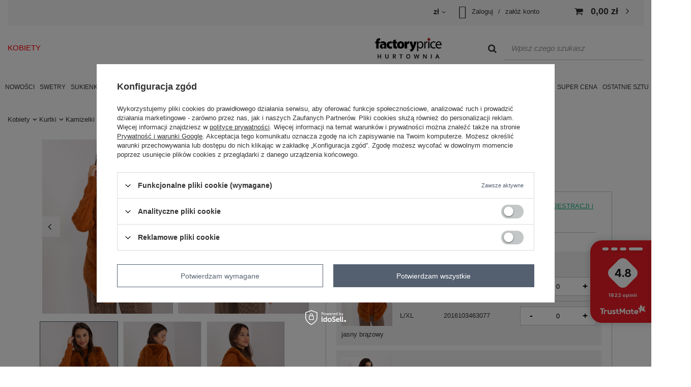

--- FILE ---
content_type: text/html; charset=utf-8
request_url: https://factoryprice.eu/product-pol-402847-Hurt-Jasnobrazowa-kamizelka-futrzana-z-podszewka.html
body_size: 29669
content:
<!DOCTYPE html>
<html lang="pl" class="--vat --gross " ><head><meta name='viewport' content='user-scalable=no, initial-scale = 1.0, maximum-scale = 1.0, width=device-width, viewport-fit=cover'/> <link rel="preload" crossorigin="anonymous" as="font" href="/gfx/standards/fontello.woff?v=2"><meta http-equiv="Content-Type" content="text/html; charset=utf-8"><meta http-equiv="X-UA-Compatible" content="IE=edge"><title>Hurt Jasnobrązowa kamizelka futrzana z podszewką w FACTORYPRICE</title><meta name="keywords" content=" "><meta name="description" content="Hit sprzdażowy. Zobacz TOP produkt! "><link rel="icon" href="/gfx/pol/favicon.ico"><meta name="theme-color" content="#546070"><meta name="msapplication-navbutton-color" content="#546070"><meta name="apple-mobile-web-app-status-bar-style" content="#546070"><link rel="stylesheet" type="text/css" href="/gfx/pol/projector_style.css.gzip?r=1768470023"><link rel="preload stylesheet" as="style" href="/gfx/pol/style.css.gzip?r=1768470022"><script>var app_shop={urls:{prefix:'data="/gfx/'.replace('data="', '')+'pol/',graphql:'/graphql/v1/'},vars:{priceType:'gross',priceTypeVat:true,productDeliveryTimeAndAvailabilityWithBasket:false,geoipCountryCode:'US',},txt:{priceTypeText:' brutto',},fn:{},fnrun:{},files:[],graphql:{}};const getCookieByName=(name)=>{const value=`; ${document.cookie}`;const parts = value.split(`; ${name}=`);if(parts.length === 2) return parts.pop().split(';').shift();return false;};if(getCookieByName('freeeshipping_clicked')){document.documentElement.classList.remove('--freeShipping');}if(getCookieByName('rabateCode_clicked')){document.documentElement.classList.remove('--rabateCode');}</script><script>
			  app_shop.vars.user_email = '';
			</script><meta name="robots" content="index,follow"><meta name="rating" content="general"><meta name="Author" content="Hurtownia Factoryprice na bazie IdoSell (www.idosell.com/shop).">
<!-- Begin LoginOptions html -->

<style>
#client_new_social .service_item[data-name="service_Apple"]:before, 
#cookie_login_social_more .service_item[data-name="service_Apple"]:before,
.oscop_contact .oscop_login__service[data-service="Apple"]:before {
    display: block;
    height: 2.6rem;
    content: url('/gfx/standards/apple.svg?r=1743165583');
}
.oscop_contact .oscop_login__service[data-service="Apple"]:before {
    height: auto;
    transform: scale(0.8);
}
#client_new_social .service_item[data-name="service_Apple"]:has(img.service_icon):before,
#cookie_login_social_more .service_item[data-name="service_Apple"]:has(img.service_icon):before,
.oscop_contact .oscop_login__service[data-service="Apple"]:has(img.service_icon):before {
    display: none;
}
</style>

<!-- End LoginOptions html -->

<!-- Open Graph -->
<meta property="og:type" content="website"><meta property="og:url" content="https://factoryprice.eu/product-pol-402847-Hurt-Jasnobrazowa-kamizelka-futrzana-z-podszewka.html
"><meta property="og:title" content="Hurt Jasnobrązowa kamizelka futrzana z podszewką"><meta property="og:description" content="skład materiału : 100% poliester
sposób prania : pranie w pralce w 30°C"><meta property="og:site_name" content="Hurtownia Factoryprice"><meta property="og:locale" content="pl_PL"><meta property="og:image" content="https://factoryprice.eu/hpeciai/2927747781b62f1d3fb2cbc6289ce508/pol_pl_Hurt-Jasnobrazowa-kamizelka-futrzana-z-podszewka-402847_1.jpg"><meta property="og:image:width" content="473"><meta property="og:image:height" content="630"><script >
window.dataLayer = window.dataLayer || [];
window.gtag = function gtag() {
dataLayer.push(arguments);
}
gtag('consent', 'default', {
'ad_storage': 'denied',
'analytics_storage': 'denied',
'ad_personalization': 'denied',
'ad_user_data': 'denied',
'wait_for_update': 500
});

gtag('set', 'ads_data_redaction', true);
</script><script id="iaiscript_1" data-requirements="W10=" data-ga4_sel="ga4script">
window.iaiscript_1 = `<${'script'}  class='google_consent_mode_update'>
gtag('consent', 'update', {
'ad_storage': 'denied',
'analytics_storage': 'denied',
'ad_personalization': 'denied',
'ad_user_data': 'denied'
});
</${'script'}>`;
</script>
<!-- End Open Graph -->

<link rel="canonical" href="https://factoryprice.eu/product-pol-402847-Hurt-Jasnobrazowa-kamizelka-futrzana-z-podszewka.html" />

                <!-- Global site tag (gtag.js) -->
                <script  async src="https://www.googletagmanager.com/gtag/js?id=AW-688704320"></script>
                <script >
                    window.dataLayer = window.dataLayer || [];
                    window.gtag = function gtag(){dataLayer.push(arguments);}
                    gtag('js', new Date());
                    
                    gtag('config', 'AW-688704320', {"allow_enhanced_conversions":true});
gtag('config', 'G-TWXLGJ88EY');

                </script>
                
<!-- Begin additional html or js -->


<!--456|13|256-->
<style>
.main_menu_header .dl-menu_header li a:hover {
    color: #fe0002;
}
.main_menu_header .dl-menu_header{
border-bottom:none;
}
.text_page #layout{
margin-bottom: 0;
}
.text_page  #bookmarklets_cms{
display:none
}
@media only screen and (max-width: 757px){
.container #logo {
    width: 80% !important;
}
.main_menu_header .dl-menu_header{
    display: flex;
    overflow: scroll;
    flex-wrap: wrap;
    flex-direction: column;
}
.main_menu_header .dl-menu_header li {
  display: flex;
}
}

</style>
<!--470|13|256| modified: 2022-12-21 12:50:04-->
<style>
#menu-buttons {
    display: flex;
    flex-direction: column;
    align-items: center;
}
#menu_buttons .col-md-3.col-sm-6 {
    width: 100%;
    text-align: center;
    padding-bottom: 20px;
    transition: opacity 0.3s;
}
#menu_buttons .col-md-3.col-sm-6:hover { 
   opacity: 0.8
}
@media only screen and (max-width: 757px) {
 #menu_buttons .col-md-3.col-sm-6 {
    padding-bottom: 10px;
}
 }
</style>
<!--475|13|263-->
<!-- Google Tag Manager -->
<script>(function(w,d,s,l,i){w[l]=w[l]||[];w[l].push({'gtm.start':
new Date().getTime(),event:'gtm.js'});var f=d.getElementsByTagName(s)[0],
j=d.createElement(s),dl=l!='dataLayer'?'&l='+l:'';j.async=true;j.src=
'https://www.googletagmanager.com/gtm.js?id='+i+dl;f.parentNode.insertBefore(j,f);
})(window,document,'script','dataLayer','GTM-NW2P4VW');</script>
<!-- End Google Tag Manager -->



<!--491|13|263-->

<script>
window.dataLayer = window.dataLayer || [];
window.dataLayer.push({
  'clientId': ''
 });
</script>
<!--597|13|288| modified: 2022-07-06 11:00:40-->
<style>
.shopping_list_top, .--shopping-list {
display: none !important;
}
</style>
<!--606|13|291| modified: 2026-01-14 11:29:26-->
<script>const bannerList = {
  21195: [
    {
      title: "BESTSELLERS",
      gfx: "/data/include/cms/bannery_search/HURT_BESTSELLER_01_2026.webp?v=1768387211372",
      button: "SHOP NOW",
      link: "https://factoryprice.eu/pol_m_BESTSELLERY-42960.html",
      position: 9,
    },
    {
      title: "BASIC COLLECTION",
      gfx: "/data/include/cms/bannery_search/HURT_BASIC_01_2026.webp?v=1768387211372",
      button: "SHOP NOW",
      link: "https://factoryprice.eu/hurtownia-odziezy-damskiej-BASIC.html",
      position: 21,
    },
  ],
  'hurtownia-odziezy-damskiej-sukienki': [
    {
      title: "BESTSELLERS",
      gfx: "/data/include/cms/bannery_search/HURT_BESTSELLER_01_2026.webp?v=1768387211372",
      button: "SHOP NOW",
      link: "https://factoryprice.eu/pol_m_BESTSELLERY-42960.html",
      position: 9,
    },
    {
      title: "BASIC COLLECTION",
      gfx: "/data/include/cms/bannery_search/HURT_BASIC_01_2026.webp?v=1768387211372",
      button: "SHOP NOW",
      link: "https://factoryprice.eu/hurtownia-odziezy-damskiej-BASIC.html",
      position: 21,
    },
   ],
  'hurtownia-bluzek-damskich': [
    {
      title: "BESTSELLERS",
      gfx: "/data/include/cms/bannery_search/HURT_BESTSELLER_01_2026.webp?v=1768387211372",
      button: "SHOP NOW",
      link: "https://factoryprice.eu/pol_m_BESTSELLERY-42960.html",
      position: 9,
    },
    {
      title: "BASIC COLLECTION",
      gfx: "/data/include/cms/bannery_search/HURT_BASIC_01_2026.webp?v=1768387211372",
      button: "SHOP NOW",
      link: "https://factoryprice.eu/hurtownia-odziezy-damskiej-BASIC.html",
      position: 21,
    },
  ],
};
</script>
<!--640|13|288| modified: 2025-10-15 15:05:01-->
<style>
#___ratingbadge_0 {
display: none !important;
}
</style>

<!-- End additional html or js -->
                <script>
                if (window.ApplePaySession && window.ApplePaySession.canMakePayments()) {
                    var applePayAvailabilityExpires = new Date();
                    applePayAvailabilityExpires.setTime(applePayAvailabilityExpires.getTime() + 2592000000); //30 days
                    document.cookie = 'applePayAvailability=yes; expires=' + applePayAvailabilityExpires.toUTCString() + '; path=/;secure;'
                    var scriptAppleJs = document.createElement('script');
                    scriptAppleJs.src = "/ajax/js/apple.js?v=3";
                    if (document.readyState === "interactive" || document.readyState === "complete") {
                          document.body.append(scriptAppleJs);
                    } else {
                        document.addEventListener("DOMContentLoaded", () => {
                            document.body.append(scriptAppleJs);
                        });  
                    }
                } else {
                    document.cookie = 'applePayAvailability=no; path=/;secure;'
                }
                </script>
                <script>let paypalDate = new Date();
                    paypalDate.setTime(paypalDate.getTime() + 86400000);
                    document.cookie = 'payPalAvailability_PLN=-1; expires=' + paypalDate.getTime() + '; path=/; secure';
                </script><link rel="preload" as="image" href="/hpeciai/971531919f4693bd92872103d9762329/pol_pm_Hurt-Jasnobrazowa-kamizelka-futrzana-z-podszewka-402847_1.jpg"><style>
							#photos_slider[data-skeleton] .photos__link:before {
								padding-top: calc(630/473* 100%);
							}
							@media (min-width: 757px) {#photos_slider[data-skeleton] .photos__link:before {
								padding-top: calc((630-10)/473* 50%);
							}}
							@media (min-width: 979px) {.photos__slider[data-skeleton] .photos__figure:not(.--nav):first-child .photos__link {
								max-height: 630px;
							}}
						</style></head><body>
<!-- Begin additional html or js -->


<!--476|13|263| modified: 2022-05-04 17:49:39-->
<!-- Google Tag Manager (noscript) -->
<noscript><iframe src="https://www.googletagmanager.com/ns.html?id=GTM-NW2P4VW"
height="0" width="0" style="display:none;visibility:hidden"></iframe></noscript>
<!-- End Google Tag Manager (noscript) -->

<!-- End additional html or js -->
<header class=" commercial_banner"><script class="ajaxLoad">
                app_shop.vars.vat_registered = "true";
                app_shop.vars.currency_format = "###,##0.00";
                
                    app_shop.vars.currency_before_value = false;
                
                    app_shop.vars.currency_space = true;
                
                app_shop.vars.symbol = "zł";
                app_shop.vars.id= "PLN";
                app_shop.vars.baseurl = "http://factoryprice.eu/";
                app_shop.vars.sslurl= "https://factoryprice.eu/";
                app_shop.vars.curr_url= "%2Fproduct-pol-402847-Hurt-Jasnobrazowa-kamizelka-futrzana-z-podszewka.html";
                

                var currency_decimal_separator = ',';
                var currency_grouping_separator = ' ';

                
                    app_shop.vars.blacklist_extension = ["exe","com","swf","js","php"];
                
                    app_shop.vars.blacklist_mime = ["application/javascript","application/octet-stream","message/http","text/javascript","application/x-deb","application/x-javascript","application/x-shockwave-flash","application/x-msdownload"];
                
                    app_shop.urls.contact = "/contact-pol.html";
                </script><div id="viewType" style="display:none"></div><div class="menu_from5_top_sub col-lg-8 col-md-6"></div><div id="menu_settings" class="align-items-center justify-content-center justify-content-lg-end"><div id="menu_additional"><div class="open_trigger"><span class="hidden-phone flag_txt">zł</span><div class="menu_settings_wrapper visible-phone"><span class="menu_settings_bar"><span class="menu_settings_barlab">Waluta:</span><span class="menu_settings_barval">zł</span></span></div><i class="icon-angle-down"></i></div><form action="settings.php" method="post"><ul><li><div class="form-group"><label for="menu_settings_curr">Ceny podane w: </label><select class="form-control" name="curr" id="menu_settings_curr"><option value="PLN" selected>zł</option><option value="EUR">€</option></select></div></li><li class="buttons"><button class="btn-small" type="submit">
                                                Zastosuj zmiany
                                            </button></li></ul></form><a href="/login.php" title=""><i class="icon-1483363123_account_friend_human_man_member_person_profile_user_users"></i><span class="fixtop-hidden">Zaloguj</span></a><span class="fixtop-hidden"> / </span><a href="/client-new.php?register&amp;wholesaler=true" title=""><span class="fixtop-hidden">załóż konto</span></a></div></div><div class="shopping_list_top_mobile d-none" data-empty="true"><a href="https://factoryprice.eu/pl/shoppinglist/" class="sltm_link"></a></div><div class="sl_choose sl_dialog"><div class="sl_choose__wrapper sl_dialog__wrapper"><div class="sl_choose__item --top sl_dialog_close mb-2"><strong class="sl_choose__label">Zapisz na liście zakupowej</strong></div><div class="sl_choose__item --lists" data-empty="true"><div class="sl_choose__list f-group --radio m-0 d-md-flex align-items-md-center justify-content-md-between" data-list_skeleton="true" data-list_id="true" data-shared="true"><input type="radio" name="add" class="sl_choose__input f-control" id="slChooseRadioSelect" data-list_position="true"><label for="slChooseRadioSelect" class="sl_choose__group_label f-label py-4" data-list_position="true"><span class="sl_choose__sub d-flex align-items-center"><span class="sl_choose__name" data-list_name="true"></span><span class="sl_choose__count" data-list_count="true">0</span></span></label><button type="button" class="sl_choose__button --desktop btn --solid">Zapisz</button></div></div><div class="sl_choose__item --create sl_create mt-4"><a href="#new" class="sl_create__link  align-items-center">Stwórz nową listę zakupową</a><form class="sl_create__form align-items-center"><div class="sl_create__group f-group --small mb-0"><input type="text" class="sl_create__input f-control" required="required"><label class="sl_create__label f-label">Nazwa nowej listy</label></div><button type="submit" class="sl_create__button btn --solid ml-2 ml-md-3">Utwórz listę</button></form></div><div class="sl_choose__item --mobile mt-4 d-flex justify-content-center d-md-none"><button class="sl_choose__button --mobile btn --solid --large">Zapisz</button></div></div></div><script>
			  var basketData = {
			  
				}
			</script><div id="menu_lang"><i class="icon-globe"></i></div><div id="menu_basket" class="topBasket"><a class="topBasket__sub" href="/basketedit.php"><span class="badge badge-info"></span><strong class="topBasket__price">0,00 zł</strong></a><div class="topBasket__details --products" style="display: none;"><div class="topBasket__block --labels"><label class="topBasket__item --name">Produkt</label><label class="topBasket__item --sum">Ilość</label><label class="topBasket__item --prices">Cena</label></div><div class="topBasket__block --products"></div></div><div class="topBasket__details --shipping" style="display: none;"><span class="topBasket__name">Koszt dostawy od</span><span id="shipppingCost"></span></div></div><nav id="menu_categories" class="wide"><button type="button" class="navbar-toggler"><i class="icon-reorder"></i></button><div class="navbar-collapse" id="menu_navbar"><ul class="navbar-nav mx-md-n2"><li class="nav-item active" data-id="22044"><a  href="/main.php" target="_self" title="Kobiety" class="nav-link active" >Kobiety</a></li></ul></div></nav><div class="clearfix dl-menuwrapper" id="menu_categories_active"><ul id="mobile_menu"><li><a href="#menu" class="mobile_menu dl-trigger">
                        58826_m1
                    </a></li></ul><div class="dl-menuwrapper active" data-id="22044"><ul class="dl-menu active_mobile"><li><a href="https://factoryprice.eu/pol_m_Nowosci-21195.html" target="_self">Nowości</a></li><li><a href="/hurtownia-odziezy-damskiej-swetry.html" target="_self">Swetry</a><div class="dl-submenu dl-submenu-p1"><div class="dl-submenu-p1-c container"><ul class="col-md-6 col-sm-9 products_menu"><li><a href="https://factoryprice.eu/hurtownia-odziezy-damskiej-swetry.html" target="_self">Wszystkie swetry</a></li><li><a href="/pol_m_Kobiety_Swetry_Swetry-klasyczne-21485.html" target="_self">Swetry klasyczne</a></li><li><a href="/pol_m_Kobiety_Swetry_Swetry-z-golfem-21483.html" target="_self">Swetry z golfem</a></li><li><a href="/pol_m_Kobiety_Swetry_Kardigany-21489.html" target="_self">Kardigany</a></li><li><a href="/pol_m_Kobiety_Swetry_Swetry-rozpinane-21482.html" target="_self">Swetry rozpinane</a></li><li><a href="/pol_m_Kobiety_Swetry_Swetry-oversize-21481.html" target="_self">Swetry oversize</a></li><li><a href="/pol_m_Kobiety_Swetry_Swetry-z-warkoczami-21487.html" target="_self">Swetry z warkoczami</a></li><li><a href="/pol_m_Kobiety_Swetry_Swetry-asymetryczne-21484.html" target="_self">Swetry asymetryczne</a></li><li><a href="/pol_m_Kobiety_Swetry_Swetry-z-odkrytymi-ramionami-21486.html" target="_self">Swetry z odkrytymi ramionami</a></li><li><a href="/pol_m_Kobiety_Swetry_Swetry-letnie-43191.html" target="_self">Swetry letnie</a></li><li><a href="https://factoryprice.eu/pol_m_PLUS-SIZE_Swetry-43048.html" target="_self">Swetry plus size</a></li></ul></div></div></li><li><a href="/hurtownia-odziezy-damskiej-sukienki.html" target="_self">Sukienki</a><div class="dl-submenu dl-submenu-p1"><div class="dl-submenu-p1-c container"><ul class="col-md-6 col-sm-9 products_menu"><li><a href="https://factoryprice.eu/hurtownia-odziezy-damskiej-sukienki.html" target="_self">Wszystkie sukienki</a></li><li><a href="/hurtownia-odziezy-damskiej-sukienki-dopasowane.html" target="_self">Sukienki dopasowane</a></li><li><a href="/hurtownia-odziezy-damskiej-sukienki-dresowe.html" target="_self">Sukienki sportowe / dresowe</a></li><li><a href="/hurtownia-odziezy-damskiej-sukienki-dzianinowe.html" target="_self">Sukienki dzianinowe</a></li><li><a href="/hurtownia-odziezy-damskiej-sukienki-na-co-dzien.html" target="_self">Sukienki na co dzień</a></li><li><a href="/hurtownia-odziezy-damskiej-sukienki-szmizjerki.html" target="_self">Sukienki szmizjerki</a></li><li><a href="https://factoryprice.eu/hurtownia-odziezy-damskiej-basic-sukienki.html" target="_self">Sukienki basic</a></li><li><a href="/hurtownia-odziezy-damskiej-sukienki-z-printami.html" target="_self">Sukienki z printami</a></li><li><a href="/hurtownia-odziezy-damskiej-sukienki-z-falbana.html" target="_self">Sukienki z falbaną</a></li><li><a href="/hurtownia-odziezy-damskiej-sukienki-wieczorowe.html" target="_self">Sukienki wieczorowe</a></li><li><a href="/hurtownia-odziezy-damskiej-sukienki-koktajlowe.html" target="_self">Sukienki koktajlowe / eleganckie</a></li><li><a href="/hurtownia-odziezy-damskiej-sukienki-jeansowe.html" target="_self">Sukienki jeansowe</a></li><li><a href="/pol_m_Kobiety_Sukienki_Sukienki-na-wesele-21383.html" target="_self">Sukienki na wesele</a></li><li><a href="/hurtownia-odziezy-damskiej-sukienki-hiszpanki.html" target="_self">Sukienki hiszpanki</a></li><li><a href="/pol_m_Kobiety_Sukienki_Sukienki-letnie-44494.html" target="_self">Sukienki letnie</a></li><li><a href="/hurtownia-odziezy-damskiej-kombinezony.html" target="_self">Kombinezony</a></li><li><a href="https://factoryprice.eu/pol_m_PLUS-SIZE_Sukienki-43038.html" target="_self">Sukienki plus size</a></li></ul></div></div></li><li><a href="/hurtownia-bluzek-damskich.html" target="_self">Bluzki</a><div class="dl-submenu dl-submenu-p1"><div class="dl-submenu-p1-c container"><ul class="col-md-6 col-sm-9 products_menu"><li><a href="https://factoryprice.eu/hurtownia-bluzek-damskich.html" target="_self">Wszystkie bluzki</a></li><li><a href="/hurtownia-odziezy-bluzki-longsleeves.html" target="_self">Bluzki longsleeves</a></li><li><a href="/hurtownia-odziezy-bluzki-koszulowe.html" target="_self">Bluzki koszulowe</a></li><li><a href="https://factoryprice.eu/pol_m_Kobiety_BASIC_Bluzki-23136.html" target="_self">Bluzki basic</a></li><li><a href="/hurtownia-odziezy-bluzki-z-golfem.html" target="_self">Bluzki z golfem</a></li><li><a href="/hurtownia-odziezy-bluzki-wizytowe.html" target="_self">Bluzki wizytowe</a></li><li><a href="/hurtownia-odziezy-bluzki-oversize.html" target="_self">Bluzki oversize</a></li><li><a href="/hurtownia-odziezy-bluzki-na-co-dzien.html" target="_self">Bluzki na co dzień</a></li><li><a href="/hurtownia-odziezy-bluzki-z-nadrukiem.html" target="_self">Bluzki z nadrukiem</a></li><li><a href="/hurtownia-odziezy-bluzki-z-koronka.html" target="_self">Bluzki z koronką</a></li><li><a href="/hurtownia-odziezy-bluzki-hiszpanki.html" target="_self">Bluzki hiszpanki</a></li><li><a href="https://factoryprice.eu/pol_m_PLUS-SIZE_Bluzki-43037.html" target="_self">Bluzki plus size</a></li></ul></div></div></li><li><a href="/hurtownia-odziezy-damskiej-Spodnie.html" target="_self">Spodnie</a><div class="dl-submenu dl-submenu-p1"><div class="dl-submenu-p1-c container"><ul class="col-md-6 col-sm-9 products_menu"><li><a href="https://factoryprice.eu/hurtownia-odziezy-damskiej-Spodnie.html" target="_self">Wszystkie spodnie</a></li><li><a href="/pol_m_Kobiety_Spodnie_Spodnie-dresowe-21500.html" target="_self">Spodnie dresowe</a></li><li><a href="/pol_m_Kobiety_Spodnie_Spodnie-z-materialu-21168.html" target="_self">Spodnie z materiału</a></li><li><a href="/pol_m_Kobiety_Spodnie_Spodnie-z-ekoskory-43125.html" target="_self">Spodnie z ekoskóry</a></li><li><a href="/pol_m_Kobiety_Spodnie_Spodnie-jeansowe-21502.html" target="_self">Spodnie jeansowe</a></li><li><a href="https://factoryprice.eu/pol_m_Kobiety_BASIC_Spodnie-23139.html" target="_self">Spodnie basic</a></li><li><a href="/pol_m_Kobiety_Spodnie_Spodnie-letnie-44495.html" target="_self">Spodnie letnie</a></li><li><a href="https://factoryprice.eu/pol_m_PLUS-SIZE_Spodnie-43039.html" target="_self">Spodnie plus size</a></li><li><a href="/pol_m_Kobiety_Spodnie_Legginsy-21167.html" target="_self">Legginsy</a><ul class="dl-submenu-3"><li><a href="https://factoryprice.eu/pol_m_Kobiety_Spodnie_Legginsy-21167.html" target="_self">Wszystkie legginsy</a></li><li><a href="https://factoryprice.eu/pol_m_Kobiety_BASIC_Legginsy-24358.html" target="_self">Legginsy basic</a></li><li><a href="/pol_m_Kobiety_Spodnie_Legginsy_Legginsy-na-co-dzien-21524.html" target="_self">Legginsy na co dzień</a></li><li><a href="/pol_m_Kobiety_Spodnie_Legginsy_Legginsy-sportowe-21525.html" target="_self">Legginsy sportowe</a></li><li><a href="/pol_m_Kobiety_Spodnie_Legginsy_Legginsy-ocieplane-21342.html" target="_self">Legginsy ocieplane</a></li></ul></li><li><a href="/pol_m_Kobiety_Spodnie_Szorty-21169.html" target="_self">Szorty</a><ul class="dl-submenu-3"><li><a href="https://factoryprice.eu/pol_m_Kobiety_Spodnie_Szorty-21169.html" target="_self">Wszystkie szorty</a></li><li><a href="https://factoryprice.eu/pol_m_Kobiety_BASIC_Szorty-24359.html" target="_self">Szorty basic</a></li><li><a href="/pol_m_Kobiety_Spodnie_Szorty_Szorty-casualowe-24033.html" target="_self">Szorty casualowe</a></li><li><a href="/pol_m_Kobiety_Spodnie_Szorty_Szorty-eleganckie-24035.html" target="_self">Szorty eleganckie</a></li><li><a href="/pol_m_Kobiety_Spodnie_Szorty_Szorty-jeansowe-24032.html" target="_self">Szorty jeansowe</a></li><li><a href="/pol_m_Kobiety_Spodnie_Szorty_Szorty-sportowe-24034.html" target="_self">Szorty sportowe</a></li><li><a href="/pol_m_Kobiety_Spodnie_Szorty_Kolarki-41640.html" target="_self">Kolarki</a></li></ul></li></ul></div></div></li><li><a href="/hurtownia-odziezy-damskiej-bluzy.html" target="_self">Bluzy</a><div class="dl-submenu dl-submenu-p1"><div class="dl-submenu-p1-c container"><ul class="col-md-6 col-sm-9 products_menu"><li><a href="https://factoryprice.eu/hurtownia-odziezy-damskiej-bluzy.html" target="_self">Wszystkie bluzy</a></li><li><a href="/pol_m_Kobiety_Bluzy_Bluzy-dlugie-43199.html" target="_self">Bluzy długie</a></li><li><a href="/pol_m_Kobiety_Bluzy_Bluzy-kangurki-21457.html" target="_self">Bluzy kangurki</a></li><li><a href="/pol_m_Kobiety_Bluzy_Bluzy-bez-kaptura-21459.html" target="_self">Bluzy bez kaptura</a></li><li><a href="/pol_m_Kobiety_Bluzy_Bluzy-z-kapturem-21464.html" target="_self">Bluzy z kapturem</a></li><li><a href="/pol_m_Kobiety_Bluzy_Bluzy-rozpinane-21463.html" target="_self">Bluzy rozpinane</a></li><li><a href="/pol_m_Kobiety_Bluzy_Bluzy-z-nadrukiem-21466.html" target="_self">Bluzy z nadrukiem</a></li><li><a href="/pol_m_Kobiety_Bluzy_Bluzy-bomberki-21460.html" target="_self">Bluzy bomberki</a></li><li><a href="https://factoryprice.eu/pol_m_Kobiety_BASIC_Bluzy-23137.html" target="_self">Bluzy basic</a></li><li><a href="https://factoryprice.eu/pol_m_PLUS-SIZE_Bluzy-43041.html" target="_self">Bluzy plus size</a></li></ul></div></div></li><li><a href="/hurtownia-odziezy-damskiej-komplety.html" target="_self">Komplety</a><div class="dl-submenu dl-submenu-p1"><div class="dl-submenu-p1-c container"><ul class="col-md-6 col-sm-9 products_menu"><li><a href="https://factoryprice.eu/hurtownia-odziezy-damskiej-komplety.html" target="_self">Wszystkie komplety</a></li><li><a href="/pol_m_Kobiety_Komplety_Komplety-dresowe-43087.html" target="_self">Komplety dresowe</a></li><li><a href="/pol_m_Kobiety_Komplety_Komplety-welurowe-32492.html" target="_self">Komplety welurowe</a></li><li><a href="/pol_m_Kobiety_Komplety_Komplety-casualowe-24123.html" target="_self">Komplety casualowe</a></li><li><a href="/pol_m_Kobiety_Komplety_Komplety-eleganckie-24017.html" target="_self">Komplety eleganckie</a></li><li><a href="https://factoryprice.eu/pol_m_Kobiety_BASIC_Komplety-41645.html" target="_self">Komplety basic</a></li><li><a href="/pol_m_Kobiety_Komplety_Komplety-sportowe-24015.html" target="_self">Komplety sportowe</a></li><li><a href="/pol_m_Kobiety_Komplety_Komplety-letnie-24014.html" target="_self">Komplety letnie</a></li><li><a href="https://factoryprice.eu/pol_m_PLUS-SIZE_Komplety-43040.html" target="_self">Komplety plus size</a></li></ul></div></div></li><li class="dl-menuwrapper_insider_menu active"><a href="/hurtownia-odziezy-damskiej-kurtki.html" target="_self">Kurtki</a><div class="dl-submenu dl-submenu-p1"><div class="dl-submenu-p1-c container"><ul class="col-md-6 col-sm-9 products_menu"><li><a href="https://factoryprice.eu/hurtownia-odziezy-damskiej-kurtki.html" target="_self">Wszystkie kurtki</a></li><li><a href="/pol_m_Kobiety_Kurtki_Kurtki-zimowe-21209.html" target="_self">Kurtki zimowe</a></li><li><a href="/pol_m_Kobiety_Kurtki_Kamizelki-21177.html" class="level_2 toggle" target="_self">Kamizelki</a></li><li><a href="/pol_m_Kobiety_Kurtki_Kurtki-przejsciowe-21178.html" target="_self">Kurtki przejściowe</a></li><li><a href="/pol_m_Kobiety_Kurtki_Kurtki-pikowane-43188.html" target="_self">Kurtki pikowane</a></li><li><a href="/pol_m_Kobiety_Kurtki_Kurtki-z-ekoskory-43193.html" target="_self">Kurtki z ekoskóry</a></li><li><a href="/pol_m_Kobiety_Kurtki_Kurtki-ramoneski-21474.html" target="_self">Kurtki ramoneski </a></li><li><a href="/pol_m_Kobiety_Kurtki_Kurtki-jeansowe-21473.html" target="_self">Kurtki jeansowe</a></li></ul></div></div></li><li><a href="/hurtownia-odziezy-damskiej-plaszcze.html" target="_self">Płaszcze</a><div class="dl-submenu dl-submenu-p1"><div class="dl-submenu-p1-c container"><ul class="col-md-6 col-sm-9 products_menu"><li><a href="https://factoryprice.eu/hurtownia-odziezy-damskiej-plaszcze.html" target="_self">Wszystkie płaszcze</a></li><li><a href="/hurt-plaszcze-zimowe-jesienne" target="_self">Płaszcze zimowe</a></li><li><a href="/hurt-dlugie-plaszcze-damskie" target="_self">Płaszcze długie</a></li><li><a href="/hurtownia-plaszczy-z-alpaki" target="_self">Płaszcze z alpaki</a></li><li><a href="/hurtownia-krotkie-plaszcze-damskie" target="_self">Płaszcze krótkie</a></li></ul></div></div></li><li><a href="/hurtownia-odziezy-damskiej-marynarki.html" target="_self">Marynarki</a></li><li><a href="/hurtownia-odziezy-damskiej-spodnice.html" target="_self">Spódnice</a><div class="dl-submenu dl-submenu-p1"><div class="dl-submenu-p1-c container"><ul class="col-md-6 col-sm-9 products_menu"><li><a href="https://factoryprice.eu/hurtownia-odziezy-damskiej-spodnice.html" target="_self">Wszystkie spódnice</a></li><li><a href="/pol_m_Kobiety_Spodnice_Spodnice-dresowe-21436.html" target="_self">Spódnice dresowe</a></li><li><a href="/pol_m_Kobiety_Spodnice_Spodnice-dzianinowe-21437.html" target="_self">Spódnice dzianinowe</a></li><li><a href="/pol_m_Kobiety_Spodnice_Spodnice-olowkowe-21439.html" target="_self">Spódnice ołówkowe</a></li><li><a href="/pol_m_Kobiety_Spodnice_Spodnice-z-ekoskory-43194.html" target="_self">Spódnice z ekoskóry</a></li><li><a href="https://factoryprice.eu/pol_m_Kobiety_BASIC_Spodnice-23141.html" target="_self">Spódnice basic</a></li><li><a href="/pol_m_Kobiety_Spodnice_Spodnice-rozkloszowane-21442.html" target="_self">Spódnice rozkloszowane</a></li><li><a href="/pol_m_Kobiety_Spodnice_Spodnice-z-falbana-21444.html" target="_self">Spódnice z falbaną</a></li><li><a href="/pol_m_Kobiety_Spodnice_Spodnice-plisowane-21440.html" target="_self">Spódnice plisowane</a></li><li><a href="/pol_m_Kobiety_Spodnice_Spodnice-trapezowe-21443.html" target="_self">Spódnice trapezowe</a></li><li><a href="/pol_m_Kobiety_Spodnice_Spodnice-asymetryczne-21435.html" target="_self">Spódnice asymetryczne</a></li><li><a href="/pol_m_Kobiety_Spodnice_Spodnice-jeansowe-21438.html" target="_self">Spódnice jeansowe</a></li><li><a href="https://factoryprice.eu/pol_m_PLUS-SIZE_Spodnice-43044.html" target="_self">Spódnice plus size</a></li></ul></div></div></li><li><a href="/hurtownia-odziezy-damskiej-Koszule.html" target="_self">Koszule</a><div class="dl-submenu dl-submenu-p1"><div class="dl-submenu-p1-c container"><ul class="col-md-6 col-sm-9 products_menu"><li><a href="https://factoryprice.eu/hurtownia-odziezy-damskiej-Koszule.html" target="_self">Wszystkie koszule</a></li><li><a href="/pol_m_Kobiety_Koszule_Koszule-klasyczne-21523.html" target="_self">Koszule klasyczne</a></li><li><a href="/pol_m_Kobiety_Koszule_Koszule-oversize-44073.html" target="_self">Koszule oversize</a></li><li><a href="/pol_m_Kobiety_Koszule_Koszule-dlugie-21497.html" target="_self">Koszule długie</a></li><li><a href="/pol_m_Kobiety_Koszule_Koszule-z-nadrukiem-21494.html" target="_self">Koszule z nadrukiem</a></li><li><a href="/pol_m_Kobiety_Koszule_Koszule-w-krate-21492.html" target="_self">Koszule w kratę</a></li><li><a href="/pol_m_Kobiety_Koszule_Koszule-jeansowe-21496.html" target="_self">Koszule jeansowe</a></li></ul></div></div></li><li><a href="/hurtownia-odziezy-damskiej-t-shirty.html" target="_self">T-shirty</a><div class="dl-submenu dl-submenu-p1"><div class="dl-submenu-p1-c container"><ul class="col-md-6 col-sm-9 products_menu"><li><a href="https://factoryprice.eu/hurtownia-odziezy-damskiej-t-shirty.html" target="_self">Wszystkie t-shirty</a></li><li><a href="/pol_m_Kobiety_T-shirty_T-shirty-jednokolorowe-23117.html" target="_self">T-shirty jednokolorowe</a></li><li><a href="/pol_m_Kobiety_T-shirty_T-shirty-z-nadrukiem-23115.html" target="_self">T-shirty z nadrukiem</a></li><li><a href="/pol_m_Kobiety_T-shirty_T-shirty-z-aplikacja-23116.html" target="_self">T-shirty z aplikacją</a></li><li><a href="https://factoryprice.eu/pol_m_Kobiety_BASIC_T-shirty-23138.html" target="_self">T-shirty basic</a></li><li><a href="/pol_m_Kobiety_T-shirty_Topy-23121.html" target="_self">Topy</a></li><li><a href="https://factoryprice.eu/pol_m_Kobiety_BASIC_Topy-32476.html" target="_self">Topy basic</a></li><li><a href="/pol_m_Kobiety_T-shirty_Body-23806.html" target="_self">Body</a></li><li><a href="/pol_m_Kobiety_T-shirty_Koszulki-polo-23120.html" target="_self">Koszulki polo</a></li><li><a href="https://factoryprice.eu/pol_m_PLUS-SIZE_T-shirty-i-topy-43043.html" target="_self">T-shirty i topy plus size</a></li></ul></div></div></li><li><a href="/hurtownia-bielizny-damskiej.html" target="_self">Bielizna</a><div class="dl-submenu dl-submenu-p1"><div class="dl-submenu-p1-c container"><ul class="col-md-6 col-sm-9 products_menu"><li><a href="/pol_m_Kobiety_Bielizna_Pizamy-21415.html" target="_self">Piżamy</a><ul class="dl-submenu-3"><li><a href="/pol_m_Kobiety_Bielizna_Pizamy_Pizamy-welurowe-42838.html" target="_self">Piżamy welurowe</a></li><li><a href="/pol_m_Kobiety_Bielizna_Pizamy_Pizamy-bawelniane-42839.html" target="_self">Piżamy bawełniane</a></li><li><a href="/pol_m_Kobiety_Bielizna_Pizamy_Pizamy-satynowe-42840.html" target="_self">Piżamy satynowe</a></li></ul></li><li><a href="/pol_m_Kobiety_Bielizna_Bielizna-nocna-27479.html" target="_self">Bielizna nocna</a></li><li><a href="/pol_m_Kobiety_Bielizna_Majtki-damskie-21414.html" target="_self">Majtki damskie</a></li><li><a href="/pol_m_Kobiety_Bielizna_Skarpetki-damskie-21416.html" target="_self">Skarpetki damskie</a></li><li><a href="/pol_m_Kobiety_Bielizna_Rajstopy-21678.html" target="_self">Rajstopy</a></li><li><a href="/pol_m_Kobiety_Bielizna_Bielizna-meska-44394.html" target="_self">Bielizna męska</a></li><li><a href="/pol_m_Kobiety_Bielizna_Bielizna-dziecieca-44498.html" target="_self">Bielizna dziecięca</a></li></ul></div></div></li><li><a href="/hurtownia-akcesoriow-damskich.html" target="_self">Akcesoria</a><div class="dl-submenu dl-submenu-p1"><div class="dl-submenu-p1-c container"><ul class="col-md-6 col-sm-9 products_menu"><li><a href="/pol_m_Kobiety_Akcesoria_Czapki-zimowe-43989.html" target="_self">Czapki zimowe</a></li><li><a href="/pol_m_Kobiety_Akcesoria_Rekawiczki-43991.html" target="_self">Rękawiczki</a></li><li><a href="/pol_m_Kobiety_Akcesoria_Szale-43990.html" target="_self">Szale</a></li><li><a href="/pol_m_Kobiety_Akcesoria_Kominy-43992.html" target="_self">Kominy</a></li><li><a href="/pol_m_Kobiety_Akcesoria_Komplety-43993.html" target="_self">Komplety</a></li><li><a href="/pol_m_Kobiety_Akcesoria_Chusty-24598.html" target="_self">Chusty</a></li><li><a href="https://factoryprice.eu/pol_m_GALANTERIA_Paski-42951.html" target="_self">Paski</a></li></ul></div></div></li><li><a href="https://factoryprice.eu/pol_m_BESTSELLERY-42960.html" target="_self">Bestsellery</a></li><li><a href="/pol_m_Kobiety_SUPER-CENA-44436.html" target="_self">SUPER CENA</a><div class="dl-submenu dl-submenu-p1"><div class="dl-submenu-p1-c container"><ul class="col-md-6 col-sm-9 products_menu"><li><a href="https://factoryprice.eu/pol_m_Kobiety_SUPER-CENA-44436.html" target="_self">Wszystkie produkty</a></li><li><a href="/pol_m_Kobiety_SUPER-CENA_Kurtki-44449.html" target="_self">Kurtki</a></li><li><a href="/pol_m_Kobiety_SUPER-CENA_Swetry-44448.html" target="_self">Swetry</a></li><li><a href="/pol_m_Kobiety_SUPER-CENA_Bluzy-44446.html" target="_self">Bluzy</a></li><li><a href="/pol_m_Kobiety_SUPER-CENA_Sukienki-44437.html" target="_self">Sukienki</a></li><li><a href="/pol_m_Kobiety_SUPER-CENA_Spodnie-44445.html" target="_self">Spodnie</a></li><li><a href="/pol_m_Kobiety_SUPER-CENA_Bluzki-44440.html" target="_self">Bluzki</a></li><li><a href="/pol_m_Kobiety_SUPER-CENA_Koszule-44441.html" target="_self">Koszule</a></li><li><a href="/pol_m_Kobiety_SUPER-CENA_Spodnice-44442.html" target="_self">Spódnice</a></li><li><a href="/pol_m_Kobiety_SUPER-CENA_Komplety-i-kombinezony-44447.html" target="_self">Komplety i kombinezony</a></li><li><a href="/pol_m_Kobiety_SUPER-CENA_T-shirty-44438.html" target="_self">T-shirty</a></li><li><a href="/pol_m_Kobiety_SUPER-CENA_Topy-44439.html" target="_self">Topy</a></li><li><a href="/pol_m_Kobiety_SUPER-CENA_Legginsy-44444.html" target="_self">Legginsy</a></li><li><a href="/pol_m_Kobiety_SUPER-CENA_Szorty-44443.html" target="_self">Szorty</a></li></ul></div></div></li><li><a href="/pol_m_Kobiety_Ostatnie-sztuki-44453.html" target="_self">Ostatnie sztuki</a><div class="dl-submenu dl-submenu-p1"><div class="dl-submenu-p1-c container"><ul class="col-md-6 col-sm-9 products_menu"><li><a href="https://factoryprice.eu/pol_m_Kobiety_Ostatnie-sztuki-44453.html" target="_self">Wszystkie produkty</a></li><li><a href="/pol_m_Kobiety_Ostatnie-sztuki_Kurtki-44477.html" target="_self">Kurtki</a></li><li><a href="/pol_m_Kobiety_Ostatnie-sztuki_Swetry-44476.html" target="_self">Swetry</a></li><li><a href="/pol_m_Kobiety_Ostatnie-sztuki_Sukienki-44465.html" target="_self">Sukienki</a></li><li><a href="/pol_m_Kobiety_Ostatnie-sztuki_Bluzy-44474.html" target="_self">Bluzy</a></li><li><a href="/pol_m_Kobiety_Ostatnie-sztuki_Spodnie-44473.html" target="_self">Spodnie</a></li><li><a href="/pol_m_Kobiety_Ostatnie-sztuki_Komplety-i-kombinezony-44475.html" target="_self">Komplety i kombinezony</a></li><li><a href="/pol_m_Kobiety_Ostatnie-sztuki_Bluzki-44468.html" target="_self">Bluzki</a></li><li><a href="/pol_m_Kobiety_Ostatnie-sztuki_Koszule-44469.html" target="_self">Koszule</a></li><li><a href="/pol_m_Kobiety_Ostatnie-sztuki_Spodnice-44470.html" target="_self">Spódnice</a></li><li><a href="/pol_m_Kobiety_Ostatnie-sztuki_Legginsy-44472.html" target="_self">Legginsy</a></li><li><a href="/pol_m_Kobiety_Ostatnie-sztuki_T-shirty-44466.html" target="_self">T-shirty</a></li><li><a href="/pol_m_Kobiety_Ostatnie-sztuki_Topy-44467.html" target="_self">Topy</a></li><li><a href="/pol_m_Kobiety_Ostatnie-sztuki_Szorty-44471.html" target="_self">Szorty</a></li></ul></div></div></li></ul><ul class="col-md-2 col-sm-3 specials_menu"></ul><div class="col-md-4 eb_hidden_tablet"></div></div><div class="cnvs_menu_dark"></div></div><div id="logo" class="d-flex align-items-center"><a href="https://factoryprice.eu" target="_self"><img src="/data/gfx/mask/pol/logo_13_big.jpg" alt="hurtownia ubrań" width="135" height="47"></a></div><form action="https://factoryprice.eu/search.php" method="get" id="menu_search" class="menu_search"><a href="#showSearchForm" class="menu_search__mobile"></a><div class="menu_search__block"><div class="menu_search__item --input"><input class="menu_search__input" type="text" name="text" autocomplete="off" placeholder="Wpisz czego szukasz"><button class="menu_search__submit" type="submit"></button></div><div class="menu_search__item --results search_result"></div></div></form></header><div id="container" class="projector_page container max-width-1200"><div id="layout" class="row clearfix"><aside class="col-3"><section class="shopping_list_menu"><div class="shopping_list_menu__block --lists slm_lists" data-empty="true"><span class="slm_lists__label">Listy zakupowe</span><ul class="slm_lists__nav"><li class="slm_lists__nav_item" data-list_skeleton="true" data-list_id="true" data-shared="true"><a class="slm_lists__nav_link" data-list_href="true"><span class="slm_lists__nav_name" data-list_name="true"></span><span class="slm_lists__count" data-list_count="true">0</span></a></li><li class="slm_lists__nav_header"><span class="slm_lists__label">Listy zakupowe</span></li></ul><a href="#manage" class="slm_lists__manage d-none align-items-center d-md-flex">Zarządzaj listami</a></div><div class="shopping_list_menu__block --bought slm_bought"><a class="slm_bought__link d-flex" href="https://factoryprice.eu/products-bought.php">
						Lista dotychczas zamówionych produktów
					</a></div><div class="shopping_list_menu__block --info slm_info"><strong class="slm_info__label d-block mb-3">Jak działa lista zakupowa?</strong><ul class="slm_info__list"><li class="slm_info__list_item d-flex mb-3">
							Po zalogowaniu możesz umieścić i przechowywać na liście zakupowej dowolną liczbę produktów nieskończenie długo.
						</li><li class="slm_info__list_item d-flex mb-3">
							Dodanie produktu do listy zakupowej nie oznacza automatycznie jego rezerwacji.
						</li><li class="slm_info__list_item d-flex mb-3">
							Dla niezalogowanych klientów lista zakupowa przechowywana jest do momentu wygaśnięcia sesji (około 24h).
						</li></ul></div></section><div id="mobileCategories" class="mobileCategories"><div class="mobileCategories__item --menu"><a class="mobileCategories__link --active" href="#" data-ids="#menu_search,.shopping_list_menu,#menu_search,#menu_navbar,#menu_navbar3, #menu_blog">
                            Menu
                        </a></div><div class="mobileCategories__item --account"><a class="mobileCategories__link" href="#" data-ids="#menu_contact,#login_menu_block">
                            Konto
                        </a></div><div class="mobileCategories__item --settings"><a class="mobileCategories__link" href="#" data-ids="#menu_settings">
                                Ustawienia
                            </a></div></div><div class="setMobileGrid" data-item="#menu_navbar"></div><div class="setMobileGrid" data-item="#menu_navbar3" data-ismenu1="true"></div><div class="setMobileGrid" data-item="#menu_blog"></div><div class="login_menu_block d-lg-none" id="login_menu_block"><a class="sign_in_link" href="/login.php" title=""><i class="icon-user"></i><span>Zaloguj się</span></a><a class="registration_link" href="client-new.php?register&amp;wholesaler=true" title=""><i class="icon-lock"></i><span>Zarejestruj się</span></a><a class="order_status_link" href="/order-open.php" title=""><i class="icon-globe"></i><span>Sprawdź status zamówienia</span></a></div><div class="setMobileGrid" data-item="#menu_settings"></div><div class="setMobileGrid" data-item="#Filters"></div></aside><div id="content" class="col-12"><div id="breadcrumbs" class="breadcrumbs"><div class="back_button"><button id="back_button"><i class="icon-angle-left"></i> Wstecz</button></div><div class="list_wrapper"><ol><li class="bc-main"><span><a href="/">Strona główna</a></span></li><li class="category bc-item-1 --more"><a class="category" href="/pol_m_Kobiety-22044.html">Kobiety</a><ul class="breadcrumbs__sub"><li class="breadcrumbs__item"><a class="breadcrumbs__link --link" href="https://factoryprice.eu/pol_m_Nowosci-21195.html">Nowości</a></li><li class="breadcrumbs__item"><a class="breadcrumbs__link --link" href="/hurtownia-odziezy-damskiej-swetry.html">Swetry</a></li><li class="breadcrumbs__item"><a class="breadcrumbs__link --link" href="/hurtownia-odziezy-damskiej-sukienki.html">Sukienki</a></li><li class="breadcrumbs__item"><a class="breadcrumbs__link --link" href="/hurtownia-bluzek-damskich.html">Bluzki</a></li><li class="breadcrumbs__item"><a class="breadcrumbs__link --link" href="/hurtownia-odziezy-damskiej-Spodnie.html">Spodnie</a></li><li class="breadcrumbs__item"><a class="breadcrumbs__link --link" href="/hurtownia-odziezy-damskiej-bluzy.html">Bluzy</a></li><li class="breadcrumbs__item"><a class="breadcrumbs__link --link" href="/hurtownia-odziezy-damskiej-komplety.html">Komplety</a></li><li class="breadcrumbs__item"><a class="breadcrumbs__link --link" href="/hurtownia-odziezy-damskiej-kurtki.html">Kurtki</a></li><li class="breadcrumbs__item"><a class="breadcrumbs__link --link" href="/hurtownia-odziezy-damskiej-plaszcze.html">Płaszcze</a></li><li class="breadcrumbs__item"><a class="breadcrumbs__link --link" href="/hurtownia-odziezy-damskiej-marynarki.html">Marynarki</a></li><li class="breadcrumbs__item"><a class="breadcrumbs__link --link" href="/hurtownia-odziezy-damskiej-spodnice.html">Spódnice</a></li><li class="breadcrumbs__item"><a class="breadcrumbs__link --link" href="/hurtownia-odziezy-damskiej-Koszule.html">Koszule</a></li><li class="breadcrumbs__item"><a class="breadcrumbs__link --link" href="/hurtownia-odziezy-damskiej-t-shirty.html">T-shirty</a></li><li class="breadcrumbs__item"><a class="breadcrumbs__link --link" href="/hurtownia-odziezy-damskiej-BASIC.html">BASIC</a></li><li class="breadcrumbs__item"><span class="breadcrumbs__link">%BASIC_</span></li><li class="breadcrumbs__item"><a class="breadcrumbs__link --link" href="/hurtownia-bielizny-damskiej.html">Bielizna</a></li><li class="breadcrumbs__item"><a class="breadcrumbs__link --link" href="/hurtownia-akcesoriow-damskich.html">Akcesoria</a></li><li class="breadcrumbs__item"><a class="breadcrumbs__link --link" href="https://factoryprice.eu/pol_m_BESTSELLERY-42960.html">Bestsellery</a></li><li class="breadcrumbs__item"><a class="breadcrumbs__link --link" href="/pol_m_Kobiety_SUPER-CENA-44436.html">SUPER CENA</a></li><li class="breadcrumbs__item"><a class="breadcrumbs__link --link" href="/pol_m_Kobiety_Ostatnie-sztuki-44453.html">Ostatnie sztuki</a></li></ul></li><li class="category bc-item-2 --more"><a class="category" href="/hurtownia-odziezy-damskiej-kurtki.html">Kurtki</a><ul class="breadcrumbs__sub"><li class="breadcrumbs__item"><a class="breadcrumbs__link --link" href="https://factoryprice.eu/hurtownia-odziezy-damskiej-kurtki.html">Wszystkie kurtki</a></li><li class="breadcrumbs__item"><a class="breadcrumbs__link --link" href="/pol_m_Kobiety_Kurtki_Kurtki-zimowe-21209.html">Kurtki zimowe</a></li><li class="breadcrumbs__item"><a class="breadcrumbs__link --link" href="/pol_m_Kobiety_Kurtki_Kamizelki-21177.html">Kamizelki</a></li><li class="breadcrumbs__item"><a class="breadcrumbs__link --link" href="/pol_m_Kobiety_Kurtki_Kurtki-przejsciowe-21178.html">Kurtki przejściowe</a></li><li class="breadcrumbs__item"><a class="breadcrumbs__link --link" href="/pol_m_Kobiety_Kurtki_Kurtki-pikowane-43188.html">Kurtki pikowane</a></li><li class="breadcrumbs__item"><a class="breadcrumbs__link --link" href="/pol_m_Kobiety_Kurtki_Kurtki-z-ekoskory-43193.html">Kurtki z ekoskóry</a></li><li class="breadcrumbs__item"><a class="breadcrumbs__link --link" href="/pol_m_Kobiety_Kurtki_Kurtki-ramoneski-21474.html">Kurtki ramoneski </a></li><li class="breadcrumbs__item"><a class="breadcrumbs__link --link" href="/pol_m_Kobiety_Kurtki_Kurtki-jeansowe-21473.html">Kurtki jeansowe</a></li></ul></li><li class="category bc-item-3 bc-active"><a class="category" href="/pol_m_Kobiety_Kurtki_Kamizelki-21177.html">Kamizelki</a></li><li class="bc-active bc-product-name"><span>Hurt Jasnobrązowa kamizelka futrzana z podszewką</span></li></ol></div></div><section id="projector_photos" class="photos d-flex flex-column align-items-start mb-4" data-nav="true"><div id="photos_nav" class="photos__nav d-none d-md-flex flex-md-wrap"><figure class="photos__figure --nav"><a class="photos__link --nav" href="/hpeciai/2927747781b62f1d3fb2cbc6289ce508/pol_pl_Hurt-Jasnobrazowa-kamizelka-futrzana-z-podszewka-402847_1.jpg" data-slick-index="0" data-width="152" data-height="202"><img class="photos__photo b-lazy --nav" style="aspect-ratio:152/202; max-width:152px;" alt="Hurt Jasnobrązowa kamizelka futrzana z podszewką" data-src="/hpeciai/c6faf1cd2a01a264a9b9d4fcadb48d03/pol_ps_Hurt-Jasnobrazowa-kamizelka-futrzana-z-podszewka-402847_1.jpg"></a></figure><figure class="photos__figure --nav"><a class="photos__link --nav" href="/hpeciai/fa4a569bf9fe8ec20a265232bdef5ed3/pol_pl_Hurt-Jasnobrazowa-kamizelka-futrzana-z-podszewka-402847_3.jpg" data-slick-index="1" data-width="152" data-height="202"><img class="photos__photo b-lazy --nav" style="aspect-ratio:152/202; max-width:152px;" alt="Hurt Jasnobrązowa kamizelka futrzana z podszewką" data-src="/hpeciai/96c0256ba611c4677d748fccd928671b/pol_ps_Hurt-Jasnobrazowa-kamizelka-futrzana-z-podszewka-402847_3.jpg"></a></figure><figure class="photos__figure --nav"><a class="photos__link --nav" href="/hpeciai/0a6e2487132458b387c44bc68dae8abe/pol_pl_Hurt-Jasnobrazowa-kamizelka-futrzana-z-podszewka-402847_2.jpg" data-slick-index="2" data-width="152" data-height="202"><img class="photos__photo b-lazy --nav" style="aspect-ratio:152/202; max-width:152px;" alt="Hurt Jasnobrązowa kamizelka futrzana z podszewką" data-src="/hpeciai/142a01b0aa79d1f742b88d040c06641e/pol_ps_Hurt-Jasnobrazowa-kamizelka-futrzana-z-podszewka-402847_2.jpg"></a></figure><figure class="photos__figure --nav"><a class="photos__link --nav" href="/hpeciai/c8f894352742f3f7b804b4d56460b483/pol_pl_Hurt-Jasnobrazowa-kamizelka-futrzana-z-podszewka-402847_4.jpg" data-slick-index="3" data-width="152" data-height="202"><img class="photos__photo b-lazy --nav" style="aspect-ratio:152/202; max-width:152px;" alt="Hurt Jasnobrązowa kamizelka futrzana z podszewką" data-src="/hpeciai/c81f981541432141ac214cce5af10671/pol_ps_Hurt-Jasnobrazowa-kamizelka-futrzana-z-podszewka-402847_4.jpg"></a></figure></div><div id="photos_slider" class="photos__slider" data-skeleton="true" data-nav="true"><div class="photos___slider_wrapper"><figure class="photos__figure"><a class="photos__link" href="/hpeciai/2927747781b62f1d3fb2cbc6289ce508/pol_pl_Hurt-Jasnobrazowa-kamizelka-futrzana-z-podszewka-402847_1.jpg" data-width="1500" data-height="2000"><div class="price_diff">
                            -59%
                        </div><img class="photos__photo" alt="Hurt Jasnobrązowa kamizelka futrzana z podszewką" src="/hpeciai/971531919f4693bd92872103d9762329/pol_pm_Hurt-Jasnobrazowa-kamizelka-futrzana-z-podszewka-402847_1.jpg"></a></figure><figure class="photos__figure"><a class="photos__link" href="/hpeciai/fa4a569bf9fe8ec20a265232bdef5ed3/pol_pl_Hurt-Jasnobrazowa-kamizelka-futrzana-z-podszewka-402847_3.jpg" data-width="1500" data-height="2000"><img class="photos__photo slick-loading" alt="Hurt Jasnobrązowa kamizelka futrzana z podszewką" data-lazy="/hpeciai/7a416aa2edbaffbf1c51b8e6ae3d8406/pol_pm_Hurt-Jasnobrazowa-kamizelka-futrzana-z-podszewka-402847_3.jpg"></a></figure><figure class="photos__figure"><a class="photos__link" href="/hpeciai/0a6e2487132458b387c44bc68dae8abe/pol_pl_Hurt-Jasnobrazowa-kamizelka-futrzana-z-podszewka-402847_2.jpg" data-width="1500" data-height="2000"><img class="photos__photo slick-loading" alt="Hurt Jasnobrązowa kamizelka futrzana z podszewką" data-lazy="/hpeciai/388ba081043294e062b3f42ce91844e7/pol_pm_Hurt-Jasnobrazowa-kamizelka-futrzana-z-podszewka-402847_2.jpg"></a></figure><figure class="photos__figure"><a class="photos__link" href="/hpeciai/c8f894352742f3f7b804b4d56460b483/pol_pl_Hurt-Jasnobrazowa-kamizelka-futrzana-z-podszewka-402847_4.jpg" data-width="1500" data-height="2000"><img class="photos__photo slick-loading" alt="Hurt Jasnobrązowa kamizelka futrzana z podszewką" data-lazy="/hpeciai/6cef747c5c6eacc9d3b01f8dcbc498b8/pol_pm_Hurt-Jasnobrazowa-kamizelka-futrzana-z-podszewka-402847_4.jpg"></a></figure></div><div class="projector__video_wrapper"></div></div></section><div class="pswp" tabindex="-1" role="dialog" aria-hidden="true"><div class="pswp__bg"></div><div class="pswp__scroll-wrap"><div class="pswp__container"><div class="pswp__item"></div><div class="pswp__item"></div><div class="pswp__item"></div></div><div class="pswp__ui pswp__ui--hidden"><div class="pswp__top-bar"><div class="pswp__counter"></div><button class="pswp__button pswp__button--close" title="Close (Esc)"></button><button class="pswp__button pswp__button--share" title="Share"></button><button class="pswp__button pswp__button--fs" title="Toggle fullscreen"></button><button class="pswp__button pswp__button--zoom" title="Zoom in/out"></button><div class="pswp__preloader"><div class="pswp__preloader__icn"><div class="pswp__preloader__cut"><div class="pswp__preloader__donut"></div></div></div></div></div><div class="pswp__share-modal pswp__share-modal--hidden pswp__single-tap"><div class="pswp__share-tooltip"></div></div><button class="pswp__button pswp__button--arrow--left" title="Previous (arrow left)"></button><button class="pswp__button pswp__button--arrow--right" title="Next (arrow right)"></button><div class="pswp__caption"><div class="pswp__caption__center"></div></div></div></div></div><section id="projector_productname" class="product_name mb-4"><div class="product_name__block --name mb-2 d-sm-flex justify-content-sm-between mb-sm-3"><h1 class="product_name__name m-0">Hurt Jasnobrązowa kamizelka futrzana z podszewką</h1></div><div class="product_name__block --links d-lg-flex justify-content-lg-end align-items-lg-center"><div class="product_name__notes mb-4 mb-lg-0 mr-lg-auto"><span class="product_name__note"><i class="icon-star --active"></i><i class="icon-star --active"></i><i class="icon-star --active"></i><i class="icon-star --active"></i><i class="icon-star --active"></i></span><span class="product_name__note_text">5.00/5.00</span><a class="product_name__note_link" href="#opinions_section">Opinie (4)</a></div><div class="product_name__actions d-flex justify-content-between align-items-center mx-n1"><a class="product_name__action --shopping-list px-1 d-flex align-items-center" href="#addToShoppingList" title="Kliknij, aby dodać produkt do listy zakupowej"><span>Dodaj do listy zakupowej</span></a></div></div></section><form id="projector_form" class="projector_details --loading --changed" action="/basketchange.php?type=multiproduct" method="post" data-product_id="402847" data-type="product_item"><button style="display:none;" type="submit"></button><input id="projector_product_hidden" type="hidden" name="product" autocomplete="off" disabled value="402847"><input id="projector_size_hidden" type="hidden" name="size" autocomplete="off" disabled><input id="projector_mode_hidden" type="hidden" name="mode" value="1"><div class="projector_details__wrapper"><div class="login_info product_prices"><a href="https://factoryprice.eu/login.php" class="login_link">
            Oferujemy sprzedaż wyłącznie hurtową. Ceny widoczne są dopiero po REJESTRACJI i zalogowaniu w hurtowni.
        </a></div><div class="projector_versions__more --more_top"><a href="#moreSizes" class="projector_versions__more_link btn --outline">Zobacz wszystkie kolory (+11)</a></div><div class="projector_details__versions projector_versions --versions"><div class="product_section versions"><label class="versions_label_prod">wybierz<span id="version_name_lbl">Kolory</span>:<span id="version_name_value_lbl">jasny brązowy</span></label><div class="product_section_sub"><a class="select_button gfx" title="ciemny różowy" href="/product-pol-414435-Brudnorozowa-futrzana-kamizelka-zapinana-na-haftki.html" data-ver_id="414435"><img src="/hpeciai/e21d90bb418f43416d78f6175ceae50e/pol_il_Brudnorozowa-futrzana-kamizelka-z-kieszeniami-414435.jpg" alt="ciemny różowy"></a><a class="select_button gfx" title="miętowy" href="/product-pol-416989-Mietowa-futrzana-kamizelka-z-kieszeniami.html" data-ver_id="416989"><img src="/hpeciai/4df777830c18c6b86978d99198a8f04d/pol_il_Mietowa-futrzana-kamizelka-zapinana-na-haftki-416989.jpg" alt="miętowy"></a><a class="select_button gfx" title="jasny żółty" href="/product-pol-402894-Hurt-Jasnozolta-futrzana-kamizelka-z-kieszeniami.html" data-ver_id="402894"><img src="/hpeciai/873814c0022606befb837383c436bc43/pol_il_Jasnozolta-asymetryczna-kamizelka-futrzana-402894.jpg" alt="jasny żółty"></a><a class="select_button gfx" title="camelowy" href="/product-pol-414434-Camelowa-futrzana-kamizelka-z-kieszeniami.html" data-ver_id="414434"><img src="/hpeciai/ac0b1a180549407bc4fa6f852f3865bf/pol_il_Camelowa-futrzana-kamizelka-zapinana-na-haftki-414434.jpg" alt="camelowy"></a><a class="select_button gfx" title="szary" href="/product-pol-402892-Hurtownia-Szara-kamizelka-futrzana-z-podszewka.html" data-ver_id="402892"><img src="/hpeciai/6e0c7e530b5257617ef185b13b05b604/pol_il_Szara-futrzana-kamizelka-z-kieszeniami-402892.jpg" alt="szary"></a><a class="select_button gfx" title="bordowy" href="/product-pol-402875-Hurtownia-Bordowa-asymetryczna-kamizelka-damska.html" data-ver_id="402875"><img src="/hpeciai/bd0875ce3ec10837c19234176b51ff32/pol_il_Bordowa-kamizelka-futrzana-z-kieszeniami-402875.jpg" alt="bordowy"></a><a class="select_button gfx" title="fuksjowy" href="/product-pol-402848-Hurt-Fuksjowa-futrzana-kamizelka-z-podszewka.html" data-ver_id="402848"><img src="/hpeciai/6972e7b421f26ed34871cb70ef1e5dde/pol_il_Fuksjowa-futrzana-kamizelka-z-kieszeniami-402848.jpg" alt="fuksjowy"></a><a class="select_button gfx" title="jasny różowy" href="/product-pol-402841-Hurt-Jasnorozowa-damska-kamizelka-futrzana.html" data-ver_id="402841"><img src="/hpeciai/77571950a0911d685e9e69c201f47b3d/pol_il_Jasnorozowa-kamizelka-futrzana-z-podszewka-402841.jpg" alt="jasny różowy"></a><a class="select_button gfx" title="jasny fioletowy" href="/product-pol-402893-Hurtownia-Jasnofioletowa-kamizelka-damska-ze-sztucznego-futra.html" data-ver_id="402893"><img src="/hpeciai/3fbbaaf0a80f347c7eb4d8bd191de3e9/pol_il_Jasnofioletowa-asymetryczna-kamizelka-futrzana-402893.jpg" alt="jasny fioletowy"></a><a class="select_button gfx" title="niebieski" href="/product-pol-402846-Hurt-Niebieska-asymetryczna-kamizelka-futrzana.html" data-ver_id="402846"><img src="/hpeciai/936c492dcec3a1819cf6f37edc2c94ed/pol_il_Niebieska-damska-kamizelka-futrzana-z-podszewka-402846.jpg" alt="niebieski"></a><a class="select_button gfx" title="pistacjowy" href="/product-pol-402862-Hurt-Pistacjowa-asymetryczna-kamizelka-futrzana.html" data-ver_id="402862"><img src="/hpeciai/ef92362744866e65d8c604eb1739417e/pol_il_Pistacjowa-kamizelka-futrzana-z-podszewka-402862.jpg" alt="pistacjowy"></a><a class="select_button gfx" title="brzoskwiniowy" href="/product-pol-402849-Hurt-Brzoskwiniowa-asymetryczna-kamizelka-futrzana.html" data-ver_id="402849"><img src="/hpeciai/62adff7ad65824fd0107e64d7a04b395/pol_il_Brzoskwiniowa-futrzana-kamizelka-z-kieszeniami-402849.jpg" alt="brzoskwiniowy"></a><a class="select_button gfx" title="ciemny beżowy" href="/product-pol-402840-Hurt-Ciemnobezowa-kamizelka-futrzana-z-kieszeniami.html" data-ver_id="402840"><img src="/hpeciai/f20483300a31186cb18c99bf611d43ee/pol_il_Ciemnobezowa-futrzana-kamizelka-z-kieszeniami-402840.jpg" alt="ciemny beżowy"></a><a class="select_button gfx active" title="jasny brązowy" href="/product-pol-402847-Hurt-Jasnobrazowa-kamizelka-futrzana-z-podszewka.html" data-ver_id="402847"><img src="/hpeciai/d5af577a97d5067cb28a29435cc38a23/pol_il_Jasnobrazowa-futrzana-kamizelka-z-kieszeniami-402847.jpg" alt="jasny brązowy"></a></div></div><div class="projector_versions__header"><span class="projector_versions__header_label">Kolory</span><span class="projector_versions__header_prices">Cena / szt.</span><span class="projector_versions__header_multipack">Rabat</span><span class="projector_versions__header_status">Dostępność i wysyłka</span><span class="projector_versions__header_points">Kup za punkty</span><span class="projector_versions__header_number">Ilość</span></div><div class="projector_versions__wrapper"><div class="projector_versions__block" data-id="414435" data-get-product="414435"><div class="projector_versions__expand_mobile --versions-skeleton"><a class="projector_versions__show" href="#showSizes">Pokaż wersje</a><a class="projector_versions__hide" href="#hideSizes">Ukryj</a></div><div class="projector_versions__sub"><div class="projector_versions__label"><a class="projector_versions__label_text --link" href="/product-pol-414435-Brudnorozowa-futrzana-kamizelka-zapinana-na-haftki.html">ciemny różowy</a></div><div class="projector_versions__code_producer"></div><div class="projector_versions__prices --versions-skeleton"><a class="projector_versions__contact" href="/contact-pol.html" target="_blank">
														Cena na telefon
													</a><del class="projector_versions__maxprice"><span class="projector_versions__from">od</span></del><strong class="projector_versions__price"><span class="projector_versions__from">od</span></strong></div><div class="projector_versions__multipack --versions-skeleton"><span class="projector_versions__multipack_label">Rabat</span><div class="projector_versions__multipack_wrapper"><div class="projector_versions__multipack_item"><strong class="projector_versions__multipack_from"></strong><strong class="projector_versions__multipack_unit"></strong><span class="projector_versions__multipack_price"></span><span class="projector_versions__multipack_literal --first">(-</span><span class="projector_versions__multipack_percent"></span><span class="projector_versions__multipack_literal --second">%)</span></div></div></div><div class="projector_versions__status --versions-skeleton"><span class="projector_versions__status_gfx_wrapper"><img class="projector_versions__status_gfx" src="" alt=""></span><div class="projector_versions__status_info"><span class="projector_versions__status_description"></span><span class="projector_versions__status_label"></span><span class="projector_versions__status_days"></span><span class="projector_versions__status_amount">
															(<span class="projector_versions__status_amount_mw"></span><span class="projector_versions__status_amount_mo"></span>)
														</span><span class="projector_versions__status_unknown"><a target="_blank" href="/contact-pol.html">Skontaktuj się z obsługą sklepu, </a>aby oszacować czas przygotowania tego produktu do wysyłki.</span></div></div><div class="projector_versions__points f-group --checkbox --versions-skeleton"><span class="projector_versions__points_label">Kup za punkty</span><input type="checkbox" class="f-control" name="" id=""><label class="f-label" for=""><span class="projector_versions__points_value"></span><span class="projector_versions__points_currency"> pkt.</span></label></div><div class="projector_versions__number --versions-skeleton"><a class="projector_versions__tell_availability" href="#tellAvailability">Powiadom o dostępności</a><div class="projector_versions__number_wrapper C"><input class="projector_versions__size_input" type="hidden" name="" value=""><input class="projector_versions__product_input" type="hidden" name="" value=""><button class="projector_versions__number_down" type="button">-</button><input class="projector_versions__quantity" type="number" name="" value=""><button class="projector_versions__number_up" type="button">+</button><input class="projector_versions__additional" type="hidden" name="" value=""></div></div><div class="projector_versions__expand --versions-skeleton"><a class="projector_versions__show" href="#showSizes">Pokaż wersje</a><a class="projector_versions__hide" href="#hideSizes">Ukryj</a></div></div><div class="projector_versions__sizes_wrapper"><div class="projector_versions__gfx"><img src="/hpeciai/e21d90bb418f43416d78f6175ceae50e/pol_il_Brudnorozowa-futrzana-kamizelka-z-kieszeniami-414435.jpg"><div>ciemny różowy</div></div><div class="projector_versions__sizes sizes_B"><div class="projector_versions__size"><div class="projector_versions__label"><span class="projector_versions__label_text" href="/product-pol-414435-Brudnorozowa-futrzana-kamizelka-zapinana-na-haftki.html">ciemny różowy</span></div><div class="projector_versions__code_producer"></div><div class="projector_versions__prices --versions-skeleton"><a class="projector_versions__contact" href="/contact-pol.html" target="_blank">
																Cena na telefon
															</a><del class="projector_versions__maxprice"></del><strong class="projector_versions__price"></strong></div><div class="projector_versions__multipack --versions-skeleton"><span class="projector_versions__multipack_label">Rabat</span><div class="projector_versions__multipack_wrapper"><div class="projector_versions__multipack_item"><strong class="projector_versions__multipack_from"></strong><strong class="projector_versions__multipack_unit"></strong><span class="projector_versions__multipack_price"></span><span class="projector_versions__multipack_literal --first">(-</span><span class="projector_versions__multipack_percent"></span><span class="projector_versions__multipack_literal --second">%)</span></div></div></div><div class="projector_versions__status --versions-skeleton"><span class="projector_versions__status_gfx_wrapper"><img class="projector_versions__status_gfx" src="" alt=""></span><div class="projector_versions__status_info"><span class="projector_versions__status_description"></span><span class="projector_versions__status_label"></span><span class="projector_versions__status_days"></span><span class="projector_versions__status_amount">
																	(<span class="projector_versions__status_amount_mw"></span><span class="projector_versions__status_amount_mo"></span>)
																</span><span class="projector_versions__status_unknown"><a target="_blank" href="/contact-pol.html">Skontaktuj się z obsługą sklepu, </a>aby oszacować czas przygotowania tego produktu do wysyłki.</span></div></div><div class="projector_versions__points f-group --checkbox --versions-skeleton"><span class="projector_versions__points_label">Kup za punkty</span><input type="checkbox" class="f-control" name="" id=""><label class="f-label" for=""><span class="projector_versions__points_value"></span><span class="projector_versions__points_currency"> pkt.</span></label></div><div class="projector_versions__number --versions-skeleton"><a class="projector_versions__tell_availability" href="#tellAvailability">Powiadom o dostępności</a><div class="projector_versions__number_wrapper D"><input class="projector_versions__size_input" type="hidden" name="" value=""><input class="projector_versions__product_input" type="hidden" name="" value=""><button class="projector_versions__number_down" type="button">-</button><input class="projector_versions__quantity" type="number" name="" value=""><button class="projector_versions__number_up" type="button">+</button><input class="projector_versions__additional" type="hidden" name="" value=""></div></div></div></div></div></div><div class="projector_versions__block" data-id="416989" data-get-product="416989"><div class="projector_versions__expand_mobile --versions-skeleton"><a class="projector_versions__show" href="#showSizes">Pokaż wersje</a><a class="projector_versions__hide" href="#hideSizes">Ukryj</a></div><div class="projector_versions__sub"><div class="projector_versions__label"><a class="projector_versions__label_text --link" href="/product-pol-416989-Mietowa-futrzana-kamizelka-z-kieszeniami.html">miętowy</a></div><div class="projector_versions__code_producer"></div><div class="projector_versions__prices --versions-skeleton"><a class="projector_versions__contact" href="/contact-pol.html" target="_blank">
														Cena na telefon
													</a><del class="projector_versions__maxprice"><span class="projector_versions__from">od</span></del><strong class="projector_versions__price"><span class="projector_versions__from">od</span></strong></div><div class="projector_versions__multipack --versions-skeleton"><span class="projector_versions__multipack_label">Rabat</span><div class="projector_versions__multipack_wrapper"><div class="projector_versions__multipack_item"><strong class="projector_versions__multipack_from"></strong><strong class="projector_versions__multipack_unit"></strong><span class="projector_versions__multipack_price"></span><span class="projector_versions__multipack_literal --first">(-</span><span class="projector_versions__multipack_percent"></span><span class="projector_versions__multipack_literal --second">%)</span></div></div></div><div class="projector_versions__status --versions-skeleton"><span class="projector_versions__status_gfx_wrapper"><img class="projector_versions__status_gfx" src="" alt=""></span><div class="projector_versions__status_info"><span class="projector_versions__status_description"></span><span class="projector_versions__status_label"></span><span class="projector_versions__status_days"></span><span class="projector_versions__status_amount">
															(<span class="projector_versions__status_amount_mw"></span><span class="projector_versions__status_amount_mo"></span>)
														</span><span class="projector_versions__status_unknown"><a target="_blank" href="/contact-pol.html">Skontaktuj się z obsługą sklepu, </a>aby oszacować czas przygotowania tego produktu do wysyłki.</span></div></div><div class="projector_versions__points f-group --checkbox --versions-skeleton"><span class="projector_versions__points_label">Kup za punkty</span><input type="checkbox" class="f-control" name="" id=""><label class="f-label" for=""><span class="projector_versions__points_value"></span><span class="projector_versions__points_currency"> pkt.</span></label></div><div class="projector_versions__number --versions-skeleton"><a class="projector_versions__tell_availability" href="#tellAvailability">Powiadom o dostępności</a><div class="projector_versions__number_wrapper C"><input class="projector_versions__size_input" type="hidden" name="" value=""><input class="projector_versions__product_input" type="hidden" name="" value=""><button class="projector_versions__number_down" type="button">-</button><input class="projector_versions__quantity" type="number" name="" value=""><button class="projector_versions__number_up" type="button">+</button><input class="projector_versions__additional" type="hidden" name="" value=""></div></div><div class="projector_versions__expand --versions-skeleton"><a class="projector_versions__show" href="#showSizes">Pokaż wersje</a><a class="projector_versions__hide" href="#hideSizes">Ukryj</a></div></div><div class="projector_versions__sizes_wrapper"><div class="projector_versions__gfx"><img src="/hpeciai/4df777830c18c6b86978d99198a8f04d/pol_il_Mietowa-futrzana-kamizelka-zapinana-na-haftki-416989.jpg"><div>miętowy</div></div><div class="projector_versions__sizes sizes_B"><div class="projector_versions__size"><div class="projector_versions__label"><span class="projector_versions__label_text" href="/product-pol-416989-Mietowa-futrzana-kamizelka-z-kieszeniami.html">miętowy</span></div><div class="projector_versions__code_producer"></div><div class="projector_versions__prices --versions-skeleton"><a class="projector_versions__contact" href="/contact-pol.html" target="_blank">
																Cena na telefon
															</a><del class="projector_versions__maxprice"></del><strong class="projector_versions__price"></strong></div><div class="projector_versions__multipack --versions-skeleton"><span class="projector_versions__multipack_label">Rabat</span><div class="projector_versions__multipack_wrapper"><div class="projector_versions__multipack_item"><strong class="projector_versions__multipack_from"></strong><strong class="projector_versions__multipack_unit"></strong><span class="projector_versions__multipack_price"></span><span class="projector_versions__multipack_literal --first">(-</span><span class="projector_versions__multipack_percent"></span><span class="projector_versions__multipack_literal --second">%)</span></div></div></div><div class="projector_versions__status --versions-skeleton"><span class="projector_versions__status_gfx_wrapper"><img class="projector_versions__status_gfx" src="" alt=""></span><div class="projector_versions__status_info"><span class="projector_versions__status_description"></span><span class="projector_versions__status_label"></span><span class="projector_versions__status_days"></span><span class="projector_versions__status_amount">
																	(<span class="projector_versions__status_amount_mw"></span><span class="projector_versions__status_amount_mo"></span>)
																</span><span class="projector_versions__status_unknown"><a target="_blank" href="/contact-pol.html">Skontaktuj się z obsługą sklepu, </a>aby oszacować czas przygotowania tego produktu do wysyłki.</span></div></div><div class="projector_versions__points f-group --checkbox --versions-skeleton"><span class="projector_versions__points_label">Kup za punkty</span><input type="checkbox" class="f-control" name="" id=""><label class="f-label" for=""><span class="projector_versions__points_value"></span><span class="projector_versions__points_currency"> pkt.</span></label></div><div class="projector_versions__number --versions-skeleton"><a class="projector_versions__tell_availability" href="#tellAvailability">Powiadom o dostępności</a><div class="projector_versions__number_wrapper D"><input class="projector_versions__size_input" type="hidden" name="" value=""><input class="projector_versions__product_input" type="hidden" name="" value=""><button class="projector_versions__number_down" type="button">-</button><input class="projector_versions__quantity" type="number" name="" value=""><button class="projector_versions__number_up" type="button">+</button><input class="projector_versions__additional" type="hidden" name="" value=""></div></div></div></div></div></div><div class="projector_versions__block" data-id="402894" data-get-product="402894"><div class="projector_versions__expand_mobile --versions-skeleton"><a class="projector_versions__show" href="#showSizes">Pokaż wersje</a><a class="projector_versions__hide" href="#hideSizes">Ukryj</a></div><div class="projector_versions__sub"><div class="projector_versions__label"><a class="projector_versions__label_text --link" href="/product-pol-402894-Hurt-Jasnozolta-futrzana-kamizelka-z-kieszeniami.html">jasny żółty</a></div><div class="projector_versions__code_producer"></div><div class="projector_versions__prices --versions-skeleton"><a class="projector_versions__contact" href="/contact-pol.html" target="_blank">
														Cena na telefon
													</a><del class="projector_versions__maxprice"><span class="projector_versions__from">od</span></del><strong class="projector_versions__price"><span class="projector_versions__from">od</span></strong></div><div class="projector_versions__multipack --versions-skeleton"><span class="projector_versions__multipack_label">Rabat</span><div class="projector_versions__multipack_wrapper"><div class="projector_versions__multipack_item"><strong class="projector_versions__multipack_from"></strong><strong class="projector_versions__multipack_unit"></strong><span class="projector_versions__multipack_price"></span><span class="projector_versions__multipack_literal --first">(-</span><span class="projector_versions__multipack_percent"></span><span class="projector_versions__multipack_literal --second">%)</span></div></div></div><div class="projector_versions__status --versions-skeleton"><span class="projector_versions__status_gfx_wrapper"><img class="projector_versions__status_gfx" src="" alt=""></span><div class="projector_versions__status_info"><span class="projector_versions__status_description"></span><span class="projector_versions__status_label"></span><span class="projector_versions__status_days"></span><span class="projector_versions__status_amount">
															(<span class="projector_versions__status_amount_mw"></span><span class="projector_versions__status_amount_mo"></span>)
														</span><span class="projector_versions__status_unknown"><a target="_blank" href="/contact-pol.html">Skontaktuj się z obsługą sklepu, </a>aby oszacować czas przygotowania tego produktu do wysyłki.</span></div></div><div class="projector_versions__points f-group --checkbox --versions-skeleton"><span class="projector_versions__points_label">Kup za punkty</span><input type="checkbox" class="f-control" name="" id=""><label class="f-label" for=""><span class="projector_versions__points_value"></span><span class="projector_versions__points_currency"> pkt.</span></label></div><div class="projector_versions__number --versions-skeleton"><a class="projector_versions__tell_availability" href="#tellAvailability">Powiadom o dostępności</a><div class="projector_versions__number_wrapper C"><input class="projector_versions__size_input" type="hidden" name="" value=""><input class="projector_versions__product_input" type="hidden" name="" value=""><button class="projector_versions__number_down" type="button">-</button><input class="projector_versions__quantity" type="number" name="" value=""><button class="projector_versions__number_up" type="button">+</button><input class="projector_versions__additional" type="hidden" name="" value=""></div></div><div class="projector_versions__expand --versions-skeleton"><a class="projector_versions__show" href="#showSizes">Pokaż wersje</a><a class="projector_versions__hide" href="#hideSizes">Ukryj</a></div></div><div class="projector_versions__sizes_wrapper"><div class="projector_versions__gfx"><img src="/hpeciai/873814c0022606befb837383c436bc43/pol_il_Jasnozolta-asymetryczna-kamizelka-futrzana-402894.jpg"><div>jasny żółty</div></div><div class="projector_versions__sizes sizes_B"><div class="projector_versions__size"><div class="projector_versions__label"><span class="projector_versions__label_text" href="/product-pol-402894-Hurt-Jasnozolta-futrzana-kamizelka-z-kieszeniami.html">jasny żółty</span></div><div class="projector_versions__code_producer"></div><div class="projector_versions__prices --versions-skeleton"><a class="projector_versions__contact" href="/contact-pol.html" target="_blank">
																Cena na telefon
															</a><del class="projector_versions__maxprice"></del><strong class="projector_versions__price"></strong></div><div class="projector_versions__multipack --versions-skeleton"><span class="projector_versions__multipack_label">Rabat</span><div class="projector_versions__multipack_wrapper"><div class="projector_versions__multipack_item"><strong class="projector_versions__multipack_from"></strong><strong class="projector_versions__multipack_unit"></strong><span class="projector_versions__multipack_price"></span><span class="projector_versions__multipack_literal --first">(-</span><span class="projector_versions__multipack_percent"></span><span class="projector_versions__multipack_literal --second">%)</span></div></div></div><div class="projector_versions__status --versions-skeleton"><span class="projector_versions__status_gfx_wrapper"><img class="projector_versions__status_gfx" src="" alt=""></span><div class="projector_versions__status_info"><span class="projector_versions__status_description"></span><span class="projector_versions__status_label"></span><span class="projector_versions__status_days"></span><span class="projector_versions__status_amount">
																	(<span class="projector_versions__status_amount_mw"></span><span class="projector_versions__status_amount_mo"></span>)
																</span><span class="projector_versions__status_unknown"><a target="_blank" href="/contact-pol.html">Skontaktuj się z obsługą sklepu, </a>aby oszacować czas przygotowania tego produktu do wysyłki.</span></div></div><div class="projector_versions__points f-group --checkbox --versions-skeleton"><span class="projector_versions__points_label">Kup za punkty</span><input type="checkbox" class="f-control" name="" id=""><label class="f-label" for=""><span class="projector_versions__points_value"></span><span class="projector_versions__points_currency"> pkt.</span></label></div><div class="projector_versions__number --versions-skeleton"><a class="projector_versions__tell_availability" href="#tellAvailability">Powiadom o dostępności</a><div class="projector_versions__number_wrapper D"><input class="projector_versions__size_input" type="hidden" name="" value=""><input class="projector_versions__product_input" type="hidden" name="" value=""><button class="projector_versions__number_down" type="button">-</button><input class="projector_versions__quantity" type="number" name="" value=""><button class="projector_versions__number_up" type="button">+</button><input class="projector_versions__additional" type="hidden" name="" value=""></div></div></div></div></div></div><div class="projector_versions__block" data-id="414434" data-get-product="414434" data-hide="true"><div class="projector_versions__expand_mobile --versions-skeleton"><a class="projector_versions__show" href="#showSizes">Pokaż wersje</a><a class="projector_versions__hide" href="#hideSizes">Ukryj</a></div><div class="projector_versions__sub"><div class="projector_versions__label"><a class="projector_versions__label_text --link" href="/product-pol-414434-Camelowa-futrzana-kamizelka-z-kieszeniami.html">camelowy</a></div><div class="projector_versions__code_producer"></div><div class="projector_versions__prices --versions-skeleton"><a class="projector_versions__contact" href="/contact-pol.html" target="_blank">
														Cena na telefon
													</a><del class="projector_versions__maxprice"><span class="projector_versions__from">od</span></del><strong class="projector_versions__price"><span class="projector_versions__from">od</span></strong></div><div class="projector_versions__multipack --versions-skeleton"><span class="projector_versions__multipack_label">Rabat</span><div class="projector_versions__multipack_wrapper"><div class="projector_versions__multipack_item"><strong class="projector_versions__multipack_from"></strong><strong class="projector_versions__multipack_unit"></strong><span class="projector_versions__multipack_price"></span><span class="projector_versions__multipack_literal --first">(-</span><span class="projector_versions__multipack_percent"></span><span class="projector_versions__multipack_literal --second">%)</span></div></div></div><div class="projector_versions__status --versions-skeleton"><span class="projector_versions__status_gfx_wrapper"><img class="projector_versions__status_gfx" src="" alt=""></span><div class="projector_versions__status_info"><span class="projector_versions__status_description"></span><span class="projector_versions__status_label"></span><span class="projector_versions__status_days"></span><span class="projector_versions__status_amount">
															(<span class="projector_versions__status_amount_mw"></span><span class="projector_versions__status_amount_mo"></span>)
														</span><span class="projector_versions__status_unknown"><a target="_blank" href="/contact-pol.html">Skontaktuj się z obsługą sklepu, </a>aby oszacować czas przygotowania tego produktu do wysyłki.</span></div></div><div class="projector_versions__points f-group --checkbox --versions-skeleton"><span class="projector_versions__points_label">Kup za punkty</span><input type="checkbox" class="f-control" name="" id=""><label class="f-label" for=""><span class="projector_versions__points_value"></span><span class="projector_versions__points_currency"> pkt.</span></label></div><div class="projector_versions__number --versions-skeleton"><a class="projector_versions__tell_availability" href="#tellAvailability">Powiadom o dostępności</a><div class="projector_versions__number_wrapper C"><input class="projector_versions__size_input" type="hidden" name="" value=""><input class="projector_versions__product_input" type="hidden" name="" value=""><button class="projector_versions__number_down" type="button">-</button><input class="projector_versions__quantity" type="number" name="" value=""><button class="projector_versions__number_up" type="button">+</button><input class="projector_versions__additional" type="hidden" name="" value=""></div></div><div class="projector_versions__expand --versions-skeleton"><a class="projector_versions__show" href="#showSizes">Pokaż wersje</a><a class="projector_versions__hide" href="#hideSizes">Ukryj</a></div></div><div class="projector_versions__sizes_wrapper"><div class="projector_versions__gfx"><img src="/hpeciai/ac0b1a180549407bc4fa6f852f3865bf/pol_il_Camelowa-futrzana-kamizelka-zapinana-na-haftki-414434.jpg"><div>camelowy</div></div><div class="projector_versions__sizes sizes_B"><div class="projector_versions__size"><div class="projector_versions__label"><span class="projector_versions__label_text" href="/product-pol-414434-Camelowa-futrzana-kamizelka-z-kieszeniami.html">camelowy</span></div><div class="projector_versions__code_producer"></div><div class="projector_versions__prices --versions-skeleton"><a class="projector_versions__contact" href="/contact-pol.html" target="_blank">
																Cena na telefon
															</a><del class="projector_versions__maxprice"></del><strong class="projector_versions__price"></strong></div><div class="projector_versions__multipack --versions-skeleton"><span class="projector_versions__multipack_label">Rabat</span><div class="projector_versions__multipack_wrapper"><div class="projector_versions__multipack_item"><strong class="projector_versions__multipack_from"></strong><strong class="projector_versions__multipack_unit"></strong><span class="projector_versions__multipack_price"></span><span class="projector_versions__multipack_literal --first">(-</span><span class="projector_versions__multipack_percent"></span><span class="projector_versions__multipack_literal --second">%)</span></div></div></div><div class="projector_versions__status --versions-skeleton"><span class="projector_versions__status_gfx_wrapper"><img class="projector_versions__status_gfx" src="" alt=""></span><div class="projector_versions__status_info"><span class="projector_versions__status_description"></span><span class="projector_versions__status_label"></span><span class="projector_versions__status_days"></span><span class="projector_versions__status_amount">
																	(<span class="projector_versions__status_amount_mw"></span><span class="projector_versions__status_amount_mo"></span>)
																</span><span class="projector_versions__status_unknown"><a target="_blank" href="/contact-pol.html">Skontaktuj się z obsługą sklepu, </a>aby oszacować czas przygotowania tego produktu do wysyłki.</span></div></div><div class="projector_versions__points f-group --checkbox --versions-skeleton"><span class="projector_versions__points_label">Kup za punkty</span><input type="checkbox" class="f-control" name="" id=""><label class="f-label" for=""><span class="projector_versions__points_value"></span><span class="projector_versions__points_currency"> pkt.</span></label></div><div class="projector_versions__number --versions-skeleton"><a class="projector_versions__tell_availability" href="#tellAvailability">Powiadom o dostępności</a><div class="projector_versions__number_wrapper D"><input class="projector_versions__size_input" type="hidden" name="" value=""><input class="projector_versions__product_input" type="hidden" name="" value=""><button class="projector_versions__number_down" type="button">-</button><input class="projector_versions__quantity" type="number" name="" value=""><button class="projector_versions__number_up" type="button">+</button><input class="projector_versions__additional" type="hidden" name="" value=""></div></div></div></div></div></div><div class="projector_versions__block" data-id="402892" data-get-product="402892" data-hide="true"><div class="projector_versions__expand_mobile --versions-skeleton"><a class="projector_versions__show" href="#showSizes">Pokaż wersje</a><a class="projector_versions__hide" href="#hideSizes">Ukryj</a></div><div class="projector_versions__sub"><div class="projector_versions__label"><a class="projector_versions__label_text --link" href="/product-pol-402892-Hurtownia-Szara-kamizelka-futrzana-z-podszewka.html">szary</a></div><div class="projector_versions__code_producer"></div><div class="projector_versions__prices --versions-skeleton"><a class="projector_versions__contact" href="/contact-pol.html" target="_blank">
														Cena na telefon
													</a><del class="projector_versions__maxprice"><span class="projector_versions__from">od</span></del><strong class="projector_versions__price"><span class="projector_versions__from">od</span></strong></div><div class="projector_versions__multipack --versions-skeleton"><span class="projector_versions__multipack_label">Rabat</span><div class="projector_versions__multipack_wrapper"><div class="projector_versions__multipack_item"><strong class="projector_versions__multipack_from"></strong><strong class="projector_versions__multipack_unit"></strong><span class="projector_versions__multipack_price"></span><span class="projector_versions__multipack_literal --first">(-</span><span class="projector_versions__multipack_percent"></span><span class="projector_versions__multipack_literal --second">%)</span></div></div></div><div class="projector_versions__status --versions-skeleton"><span class="projector_versions__status_gfx_wrapper"><img class="projector_versions__status_gfx" src="" alt=""></span><div class="projector_versions__status_info"><span class="projector_versions__status_description"></span><span class="projector_versions__status_label"></span><span class="projector_versions__status_days"></span><span class="projector_versions__status_amount">
															(<span class="projector_versions__status_amount_mw"></span><span class="projector_versions__status_amount_mo"></span>)
														</span><span class="projector_versions__status_unknown"><a target="_blank" href="/contact-pol.html">Skontaktuj się z obsługą sklepu, </a>aby oszacować czas przygotowania tego produktu do wysyłki.</span></div></div><div class="projector_versions__points f-group --checkbox --versions-skeleton"><span class="projector_versions__points_label">Kup za punkty</span><input type="checkbox" class="f-control" name="" id=""><label class="f-label" for=""><span class="projector_versions__points_value"></span><span class="projector_versions__points_currency"> pkt.</span></label></div><div class="projector_versions__number --versions-skeleton"><a class="projector_versions__tell_availability" href="#tellAvailability">Powiadom o dostępności</a><div class="projector_versions__number_wrapper C"><input class="projector_versions__size_input" type="hidden" name="" value=""><input class="projector_versions__product_input" type="hidden" name="" value=""><button class="projector_versions__number_down" type="button">-</button><input class="projector_versions__quantity" type="number" name="" value=""><button class="projector_versions__number_up" type="button">+</button><input class="projector_versions__additional" type="hidden" name="" value=""></div></div><div class="projector_versions__expand --versions-skeleton"><a class="projector_versions__show" href="#showSizes">Pokaż wersje</a><a class="projector_versions__hide" href="#hideSizes">Ukryj</a></div></div><div class="projector_versions__sizes_wrapper"><div class="projector_versions__gfx"><img src="/hpeciai/6e0c7e530b5257617ef185b13b05b604/pol_il_Szara-futrzana-kamizelka-z-kieszeniami-402892.jpg"><div>szary</div></div><div class="projector_versions__sizes sizes_B"><div class="projector_versions__size"><div class="projector_versions__label"><span class="projector_versions__label_text" href="/product-pol-402892-Hurtownia-Szara-kamizelka-futrzana-z-podszewka.html">szary</span></div><div class="projector_versions__code_producer"></div><div class="projector_versions__prices --versions-skeleton"><a class="projector_versions__contact" href="/contact-pol.html" target="_blank">
																Cena na telefon
															</a><del class="projector_versions__maxprice"></del><strong class="projector_versions__price"></strong></div><div class="projector_versions__multipack --versions-skeleton"><span class="projector_versions__multipack_label">Rabat</span><div class="projector_versions__multipack_wrapper"><div class="projector_versions__multipack_item"><strong class="projector_versions__multipack_from"></strong><strong class="projector_versions__multipack_unit"></strong><span class="projector_versions__multipack_price"></span><span class="projector_versions__multipack_literal --first">(-</span><span class="projector_versions__multipack_percent"></span><span class="projector_versions__multipack_literal --second">%)</span></div></div></div><div class="projector_versions__status --versions-skeleton"><span class="projector_versions__status_gfx_wrapper"><img class="projector_versions__status_gfx" src="" alt=""></span><div class="projector_versions__status_info"><span class="projector_versions__status_description"></span><span class="projector_versions__status_label"></span><span class="projector_versions__status_days"></span><span class="projector_versions__status_amount">
																	(<span class="projector_versions__status_amount_mw"></span><span class="projector_versions__status_amount_mo"></span>)
																</span><span class="projector_versions__status_unknown"><a target="_blank" href="/contact-pol.html">Skontaktuj się z obsługą sklepu, </a>aby oszacować czas przygotowania tego produktu do wysyłki.</span></div></div><div class="projector_versions__points f-group --checkbox --versions-skeleton"><span class="projector_versions__points_label">Kup za punkty</span><input type="checkbox" class="f-control" name="" id=""><label class="f-label" for=""><span class="projector_versions__points_value"></span><span class="projector_versions__points_currency"> pkt.</span></label></div><div class="projector_versions__number --versions-skeleton"><a class="projector_versions__tell_availability" href="#tellAvailability">Powiadom o dostępności</a><div class="projector_versions__number_wrapper D"><input class="projector_versions__size_input" type="hidden" name="" value=""><input class="projector_versions__product_input" type="hidden" name="" value=""><button class="projector_versions__number_down" type="button">-</button><input class="projector_versions__quantity" type="number" name="" value=""><button class="projector_versions__number_up" type="button">+</button><input class="projector_versions__additional" type="hidden" name="" value=""></div></div></div></div></div></div><div class="projector_versions__block" data-id="402875" data-get-product="402875" data-hide="true"><div class="projector_versions__expand_mobile --versions-skeleton"><a class="projector_versions__show" href="#showSizes">Pokaż wersje</a><a class="projector_versions__hide" href="#hideSizes">Ukryj</a></div><div class="projector_versions__sub"><div class="projector_versions__label"><a class="projector_versions__label_text --link" href="/product-pol-402875-Hurtownia-Bordowa-asymetryczna-kamizelka-damska.html">bordowy</a></div><div class="projector_versions__code_producer"></div><div class="projector_versions__prices --versions-skeleton"><a class="projector_versions__contact" href="/contact-pol.html" target="_blank">
														Cena na telefon
													</a><del class="projector_versions__maxprice"><span class="projector_versions__from">od</span></del><strong class="projector_versions__price"><span class="projector_versions__from">od</span></strong></div><div class="projector_versions__multipack --versions-skeleton"><span class="projector_versions__multipack_label">Rabat</span><div class="projector_versions__multipack_wrapper"><div class="projector_versions__multipack_item"><strong class="projector_versions__multipack_from"></strong><strong class="projector_versions__multipack_unit"></strong><span class="projector_versions__multipack_price"></span><span class="projector_versions__multipack_literal --first">(-</span><span class="projector_versions__multipack_percent"></span><span class="projector_versions__multipack_literal --second">%)</span></div></div></div><div class="projector_versions__status --versions-skeleton"><span class="projector_versions__status_gfx_wrapper"><img class="projector_versions__status_gfx" src="" alt=""></span><div class="projector_versions__status_info"><span class="projector_versions__status_description"></span><span class="projector_versions__status_label"></span><span class="projector_versions__status_days"></span><span class="projector_versions__status_amount">
															(<span class="projector_versions__status_amount_mw"></span><span class="projector_versions__status_amount_mo"></span>)
														</span><span class="projector_versions__status_unknown"><a target="_blank" href="/contact-pol.html">Skontaktuj się z obsługą sklepu, </a>aby oszacować czas przygotowania tego produktu do wysyłki.</span></div></div><div class="projector_versions__points f-group --checkbox --versions-skeleton"><span class="projector_versions__points_label">Kup za punkty</span><input type="checkbox" class="f-control" name="" id=""><label class="f-label" for=""><span class="projector_versions__points_value"></span><span class="projector_versions__points_currency"> pkt.</span></label></div><div class="projector_versions__number --versions-skeleton"><a class="projector_versions__tell_availability" href="#tellAvailability">Powiadom o dostępności</a><div class="projector_versions__number_wrapper C"><input class="projector_versions__size_input" type="hidden" name="" value=""><input class="projector_versions__product_input" type="hidden" name="" value=""><button class="projector_versions__number_down" type="button">-</button><input class="projector_versions__quantity" type="number" name="" value=""><button class="projector_versions__number_up" type="button">+</button><input class="projector_versions__additional" type="hidden" name="" value=""></div></div><div class="projector_versions__expand --versions-skeleton"><a class="projector_versions__show" href="#showSizes">Pokaż wersje</a><a class="projector_versions__hide" href="#hideSizes">Ukryj</a></div></div><div class="projector_versions__sizes_wrapper"><div class="projector_versions__gfx"><img src="/hpeciai/bd0875ce3ec10837c19234176b51ff32/pol_il_Bordowa-kamizelka-futrzana-z-kieszeniami-402875.jpg"><div>bordowy</div></div><div class="projector_versions__sizes sizes_B"><div class="projector_versions__size"><div class="projector_versions__label"><span class="projector_versions__label_text" href="/product-pol-402875-Hurtownia-Bordowa-asymetryczna-kamizelka-damska.html">bordowy</span></div><div class="projector_versions__code_producer"></div><div class="projector_versions__prices --versions-skeleton"><a class="projector_versions__contact" href="/contact-pol.html" target="_blank">
																Cena na telefon
															</a><del class="projector_versions__maxprice"></del><strong class="projector_versions__price"></strong></div><div class="projector_versions__multipack --versions-skeleton"><span class="projector_versions__multipack_label">Rabat</span><div class="projector_versions__multipack_wrapper"><div class="projector_versions__multipack_item"><strong class="projector_versions__multipack_from"></strong><strong class="projector_versions__multipack_unit"></strong><span class="projector_versions__multipack_price"></span><span class="projector_versions__multipack_literal --first">(-</span><span class="projector_versions__multipack_percent"></span><span class="projector_versions__multipack_literal --second">%)</span></div></div></div><div class="projector_versions__status --versions-skeleton"><span class="projector_versions__status_gfx_wrapper"><img class="projector_versions__status_gfx" src="" alt=""></span><div class="projector_versions__status_info"><span class="projector_versions__status_description"></span><span class="projector_versions__status_label"></span><span class="projector_versions__status_days"></span><span class="projector_versions__status_amount">
																	(<span class="projector_versions__status_amount_mw"></span><span class="projector_versions__status_amount_mo"></span>)
																</span><span class="projector_versions__status_unknown"><a target="_blank" href="/contact-pol.html">Skontaktuj się z obsługą sklepu, </a>aby oszacować czas przygotowania tego produktu do wysyłki.</span></div></div><div class="projector_versions__points f-group --checkbox --versions-skeleton"><span class="projector_versions__points_label">Kup za punkty</span><input type="checkbox" class="f-control" name="" id=""><label class="f-label" for=""><span class="projector_versions__points_value"></span><span class="projector_versions__points_currency"> pkt.</span></label></div><div class="projector_versions__number --versions-skeleton"><a class="projector_versions__tell_availability" href="#tellAvailability">Powiadom o dostępności</a><div class="projector_versions__number_wrapper D"><input class="projector_versions__size_input" type="hidden" name="" value=""><input class="projector_versions__product_input" type="hidden" name="" value=""><button class="projector_versions__number_down" type="button">-</button><input class="projector_versions__quantity" type="number" name="" value=""><button class="projector_versions__number_up" type="button">+</button><input class="projector_versions__additional" type="hidden" name="" value=""></div></div></div></div></div></div><div class="projector_versions__block" data-id="402848" data-get-product="402848" data-hide="true"><div class="projector_versions__expand_mobile --versions-skeleton"><a class="projector_versions__show" href="#showSizes">Pokaż wersje</a><a class="projector_versions__hide" href="#hideSizes">Ukryj</a></div><div class="projector_versions__sub"><div class="projector_versions__label"><a class="projector_versions__label_text --link" href="/product-pol-402848-Hurt-Fuksjowa-futrzana-kamizelka-z-podszewka.html">fuksjowy</a></div><div class="projector_versions__code_producer"></div><div class="projector_versions__prices --versions-skeleton"><a class="projector_versions__contact" href="/contact-pol.html" target="_blank">
														Cena na telefon
													</a><del class="projector_versions__maxprice"><span class="projector_versions__from">od</span></del><strong class="projector_versions__price"><span class="projector_versions__from">od</span></strong></div><div class="projector_versions__multipack --versions-skeleton"><span class="projector_versions__multipack_label">Rabat</span><div class="projector_versions__multipack_wrapper"><div class="projector_versions__multipack_item"><strong class="projector_versions__multipack_from"></strong><strong class="projector_versions__multipack_unit"></strong><span class="projector_versions__multipack_price"></span><span class="projector_versions__multipack_literal --first">(-</span><span class="projector_versions__multipack_percent"></span><span class="projector_versions__multipack_literal --second">%)</span></div></div></div><div class="projector_versions__status --versions-skeleton"><span class="projector_versions__status_gfx_wrapper"><img class="projector_versions__status_gfx" src="" alt=""></span><div class="projector_versions__status_info"><span class="projector_versions__status_description"></span><span class="projector_versions__status_label"></span><span class="projector_versions__status_days"></span><span class="projector_versions__status_amount">
															(<span class="projector_versions__status_amount_mw"></span><span class="projector_versions__status_amount_mo"></span>)
														</span><span class="projector_versions__status_unknown"><a target="_blank" href="/contact-pol.html">Skontaktuj się z obsługą sklepu, </a>aby oszacować czas przygotowania tego produktu do wysyłki.</span></div></div><div class="projector_versions__points f-group --checkbox --versions-skeleton"><span class="projector_versions__points_label">Kup za punkty</span><input type="checkbox" class="f-control" name="" id=""><label class="f-label" for=""><span class="projector_versions__points_value"></span><span class="projector_versions__points_currency"> pkt.</span></label></div><div class="projector_versions__number --versions-skeleton"><a class="projector_versions__tell_availability" href="#tellAvailability">Powiadom o dostępności</a><div class="projector_versions__number_wrapper C"><input class="projector_versions__size_input" type="hidden" name="" value=""><input class="projector_versions__product_input" type="hidden" name="" value=""><button class="projector_versions__number_down" type="button">-</button><input class="projector_versions__quantity" type="number" name="" value=""><button class="projector_versions__number_up" type="button">+</button><input class="projector_versions__additional" type="hidden" name="" value=""></div></div><div class="projector_versions__expand --versions-skeleton"><a class="projector_versions__show" href="#showSizes">Pokaż wersje</a><a class="projector_versions__hide" href="#hideSizes">Ukryj</a></div></div><div class="projector_versions__sizes_wrapper"><div class="projector_versions__gfx"><img src="/hpeciai/6972e7b421f26ed34871cb70ef1e5dde/pol_il_Fuksjowa-futrzana-kamizelka-z-kieszeniami-402848.jpg"><div>fuksjowy</div></div><div class="projector_versions__sizes sizes_B"><div class="projector_versions__size"><div class="projector_versions__label"><span class="projector_versions__label_text" href="/product-pol-402848-Hurt-Fuksjowa-futrzana-kamizelka-z-podszewka.html">fuksjowy</span></div><div class="projector_versions__code_producer"></div><div class="projector_versions__prices --versions-skeleton"><a class="projector_versions__contact" href="/contact-pol.html" target="_blank">
																Cena na telefon
															</a><del class="projector_versions__maxprice"></del><strong class="projector_versions__price"></strong></div><div class="projector_versions__multipack --versions-skeleton"><span class="projector_versions__multipack_label">Rabat</span><div class="projector_versions__multipack_wrapper"><div class="projector_versions__multipack_item"><strong class="projector_versions__multipack_from"></strong><strong class="projector_versions__multipack_unit"></strong><span class="projector_versions__multipack_price"></span><span class="projector_versions__multipack_literal --first">(-</span><span class="projector_versions__multipack_percent"></span><span class="projector_versions__multipack_literal --second">%)</span></div></div></div><div class="projector_versions__status --versions-skeleton"><span class="projector_versions__status_gfx_wrapper"><img class="projector_versions__status_gfx" src="" alt=""></span><div class="projector_versions__status_info"><span class="projector_versions__status_description"></span><span class="projector_versions__status_label"></span><span class="projector_versions__status_days"></span><span class="projector_versions__status_amount">
																	(<span class="projector_versions__status_amount_mw"></span><span class="projector_versions__status_amount_mo"></span>)
																</span><span class="projector_versions__status_unknown"><a target="_blank" href="/contact-pol.html">Skontaktuj się z obsługą sklepu, </a>aby oszacować czas przygotowania tego produktu do wysyłki.</span></div></div><div class="projector_versions__points f-group --checkbox --versions-skeleton"><span class="projector_versions__points_label">Kup za punkty</span><input type="checkbox" class="f-control" name="" id=""><label class="f-label" for=""><span class="projector_versions__points_value"></span><span class="projector_versions__points_currency"> pkt.</span></label></div><div class="projector_versions__number --versions-skeleton"><a class="projector_versions__tell_availability" href="#tellAvailability">Powiadom o dostępności</a><div class="projector_versions__number_wrapper D"><input class="projector_versions__size_input" type="hidden" name="" value=""><input class="projector_versions__product_input" type="hidden" name="" value=""><button class="projector_versions__number_down" type="button">-</button><input class="projector_versions__quantity" type="number" name="" value=""><button class="projector_versions__number_up" type="button">+</button><input class="projector_versions__additional" type="hidden" name="" value=""></div></div></div></div></div></div><div class="projector_versions__block" data-id="402841" data-get-product="402841" data-hide="true"><div class="projector_versions__expand_mobile --versions-skeleton"><a class="projector_versions__show" href="#showSizes">Pokaż wersje</a><a class="projector_versions__hide" href="#hideSizes">Ukryj</a></div><div class="projector_versions__sub"><div class="projector_versions__label"><a class="projector_versions__label_text --link" href="/product-pol-402841-Hurt-Jasnorozowa-damska-kamizelka-futrzana.html">jasny różowy</a></div><div class="projector_versions__code_producer"></div><div class="projector_versions__prices --versions-skeleton"><a class="projector_versions__contact" href="/contact-pol.html" target="_blank">
														Cena na telefon
													</a><del class="projector_versions__maxprice"><span class="projector_versions__from">od</span></del><strong class="projector_versions__price"><span class="projector_versions__from">od</span></strong></div><div class="projector_versions__multipack --versions-skeleton"><span class="projector_versions__multipack_label">Rabat</span><div class="projector_versions__multipack_wrapper"><div class="projector_versions__multipack_item"><strong class="projector_versions__multipack_from"></strong><strong class="projector_versions__multipack_unit"></strong><span class="projector_versions__multipack_price"></span><span class="projector_versions__multipack_literal --first">(-</span><span class="projector_versions__multipack_percent"></span><span class="projector_versions__multipack_literal --second">%)</span></div></div></div><div class="projector_versions__status --versions-skeleton"><span class="projector_versions__status_gfx_wrapper"><img class="projector_versions__status_gfx" src="" alt=""></span><div class="projector_versions__status_info"><span class="projector_versions__status_description"></span><span class="projector_versions__status_label"></span><span class="projector_versions__status_days"></span><span class="projector_versions__status_amount">
															(<span class="projector_versions__status_amount_mw"></span><span class="projector_versions__status_amount_mo"></span>)
														</span><span class="projector_versions__status_unknown"><a target="_blank" href="/contact-pol.html">Skontaktuj się z obsługą sklepu, </a>aby oszacować czas przygotowania tego produktu do wysyłki.</span></div></div><div class="projector_versions__points f-group --checkbox --versions-skeleton"><span class="projector_versions__points_label">Kup za punkty</span><input type="checkbox" class="f-control" name="" id=""><label class="f-label" for=""><span class="projector_versions__points_value"></span><span class="projector_versions__points_currency"> pkt.</span></label></div><div class="projector_versions__number --versions-skeleton"><a class="projector_versions__tell_availability" href="#tellAvailability">Powiadom o dostępności</a><div class="projector_versions__number_wrapper C"><input class="projector_versions__size_input" type="hidden" name="" value=""><input class="projector_versions__product_input" type="hidden" name="" value=""><button class="projector_versions__number_down" type="button">-</button><input class="projector_versions__quantity" type="number" name="" value=""><button class="projector_versions__number_up" type="button">+</button><input class="projector_versions__additional" type="hidden" name="" value=""></div></div><div class="projector_versions__expand --versions-skeleton"><a class="projector_versions__show" href="#showSizes">Pokaż wersje</a><a class="projector_versions__hide" href="#hideSizes">Ukryj</a></div></div><div class="projector_versions__sizes_wrapper"><div class="projector_versions__gfx"><img src="/hpeciai/77571950a0911d685e9e69c201f47b3d/pol_il_Jasnorozowa-kamizelka-futrzana-z-podszewka-402841.jpg"><div>jasny różowy</div></div><div class="projector_versions__sizes sizes_B"><div class="projector_versions__size"><div class="projector_versions__label"><span class="projector_versions__label_text" href="/product-pol-402841-Hurt-Jasnorozowa-damska-kamizelka-futrzana.html">jasny różowy</span></div><div class="projector_versions__code_producer"></div><div class="projector_versions__prices --versions-skeleton"><a class="projector_versions__contact" href="/contact-pol.html" target="_blank">
																Cena na telefon
															</a><del class="projector_versions__maxprice"></del><strong class="projector_versions__price"></strong></div><div class="projector_versions__multipack --versions-skeleton"><span class="projector_versions__multipack_label">Rabat</span><div class="projector_versions__multipack_wrapper"><div class="projector_versions__multipack_item"><strong class="projector_versions__multipack_from"></strong><strong class="projector_versions__multipack_unit"></strong><span class="projector_versions__multipack_price"></span><span class="projector_versions__multipack_literal --first">(-</span><span class="projector_versions__multipack_percent"></span><span class="projector_versions__multipack_literal --second">%)</span></div></div></div><div class="projector_versions__status --versions-skeleton"><span class="projector_versions__status_gfx_wrapper"><img class="projector_versions__status_gfx" src="" alt=""></span><div class="projector_versions__status_info"><span class="projector_versions__status_description"></span><span class="projector_versions__status_label"></span><span class="projector_versions__status_days"></span><span class="projector_versions__status_amount">
																	(<span class="projector_versions__status_amount_mw"></span><span class="projector_versions__status_amount_mo"></span>)
																</span><span class="projector_versions__status_unknown"><a target="_blank" href="/contact-pol.html">Skontaktuj się z obsługą sklepu, </a>aby oszacować czas przygotowania tego produktu do wysyłki.</span></div></div><div class="projector_versions__points f-group --checkbox --versions-skeleton"><span class="projector_versions__points_label">Kup za punkty</span><input type="checkbox" class="f-control" name="" id=""><label class="f-label" for=""><span class="projector_versions__points_value"></span><span class="projector_versions__points_currency"> pkt.</span></label></div><div class="projector_versions__number --versions-skeleton"><a class="projector_versions__tell_availability" href="#tellAvailability">Powiadom o dostępności</a><div class="projector_versions__number_wrapper D"><input class="projector_versions__size_input" type="hidden" name="" value=""><input class="projector_versions__product_input" type="hidden" name="" value=""><button class="projector_versions__number_down" type="button">-</button><input class="projector_versions__quantity" type="number" name="" value=""><button class="projector_versions__number_up" type="button">+</button><input class="projector_versions__additional" type="hidden" name="" value=""></div></div></div></div></div></div><div class="projector_versions__block" data-id="402893" data-get-product="402893" data-hide="true"><div class="projector_versions__expand_mobile --versions-skeleton"><a class="projector_versions__show" href="#showSizes">Pokaż wersje</a><a class="projector_versions__hide" href="#hideSizes">Ukryj</a></div><div class="projector_versions__sub"><div class="projector_versions__label"><a class="projector_versions__label_text --link" href="/product-pol-402893-Hurtownia-Jasnofioletowa-kamizelka-damska-ze-sztucznego-futra.html">jasny fioletowy</a></div><div class="projector_versions__code_producer"></div><div class="projector_versions__prices --versions-skeleton"><a class="projector_versions__contact" href="/contact-pol.html" target="_blank">
														Cena na telefon
													</a><del class="projector_versions__maxprice"><span class="projector_versions__from">od</span></del><strong class="projector_versions__price"><span class="projector_versions__from">od</span></strong></div><div class="projector_versions__multipack --versions-skeleton"><span class="projector_versions__multipack_label">Rabat</span><div class="projector_versions__multipack_wrapper"><div class="projector_versions__multipack_item"><strong class="projector_versions__multipack_from"></strong><strong class="projector_versions__multipack_unit"></strong><span class="projector_versions__multipack_price"></span><span class="projector_versions__multipack_literal --first">(-</span><span class="projector_versions__multipack_percent"></span><span class="projector_versions__multipack_literal --second">%)</span></div></div></div><div class="projector_versions__status --versions-skeleton"><span class="projector_versions__status_gfx_wrapper"><img class="projector_versions__status_gfx" src="" alt=""></span><div class="projector_versions__status_info"><span class="projector_versions__status_description"></span><span class="projector_versions__status_label"></span><span class="projector_versions__status_days"></span><span class="projector_versions__status_amount">
															(<span class="projector_versions__status_amount_mw"></span><span class="projector_versions__status_amount_mo"></span>)
														</span><span class="projector_versions__status_unknown"><a target="_blank" href="/contact-pol.html">Skontaktuj się z obsługą sklepu, </a>aby oszacować czas przygotowania tego produktu do wysyłki.</span></div></div><div class="projector_versions__points f-group --checkbox --versions-skeleton"><span class="projector_versions__points_label">Kup za punkty</span><input type="checkbox" class="f-control" name="" id=""><label class="f-label" for=""><span class="projector_versions__points_value"></span><span class="projector_versions__points_currency"> pkt.</span></label></div><div class="projector_versions__number --versions-skeleton"><a class="projector_versions__tell_availability" href="#tellAvailability">Powiadom o dostępności</a><div class="projector_versions__number_wrapper C"><input class="projector_versions__size_input" type="hidden" name="" value=""><input class="projector_versions__product_input" type="hidden" name="" value=""><button class="projector_versions__number_down" type="button">-</button><input class="projector_versions__quantity" type="number" name="" value=""><button class="projector_versions__number_up" type="button">+</button><input class="projector_versions__additional" type="hidden" name="" value=""></div></div><div class="projector_versions__expand --versions-skeleton"><a class="projector_versions__show" href="#showSizes">Pokaż wersje</a><a class="projector_versions__hide" href="#hideSizes">Ukryj</a></div></div><div class="projector_versions__sizes_wrapper"><div class="projector_versions__gfx"><img src="/hpeciai/3fbbaaf0a80f347c7eb4d8bd191de3e9/pol_il_Jasnofioletowa-asymetryczna-kamizelka-futrzana-402893.jpg"><div>jasny fioletowy</div></div><div class="projector_versions__sizes sizes_B"><div class="projector_versions__size"><div class="projector_versions__label"><span class="projector_versions__label_text" href="/product-pol-402893-Hurtownia-Jasnofioletowa-kamizelka-damska-ze-sztucznego-futra.html">jasny fioletowy</span></div><div class="projector_versions__code_producer"></div><div class="projector_versions__prices --versions-skeleton"><a class="projector_versions__contact" href="/contact-pol.html" target="_blank">
																Cena na telefon
															</a><del class="projector_versions__maxprice"></del><strong class="projector_versions__price"></strong></div><div class="projector_versions__multipack --versions-skeleton"><span class="projector_versions__multipack_label">Rabat</span><div class="projector_versions__multipack_wrapper"><div class="projector_versions__multipack_item"><strong class="projector_versions__multipack_from"></strong><strong class="projector_versions__multipack_unit"></strong><span class="projector_versions__multipack_price"></span><span class="projector_versions__multipack_literal --first">(-</span><span class="projector_versions__multipack_percent"></span><span class="projector_versions__multipack_literal --second">%)</span></div></div></div><div class="projector_versions__status --versions-skeleton"><span class="projector_versions__status_gfx_wrapper"><img class="projector_versions__status_gfx" src="" alt=""></span><div class="projector_versions__status_info"><span class="projector_versions__status_description"></span><span class="projector_versions__status_label"></span><span class="projector_versions__status_days"></span><span class="projector_versions__status_amount">
																	(<span class="projector_versions__status_amount_mw"></span><span class="projector_versions__status_amount_mo"></span>)
																</span><span class="projector_versions__status_unknown"><a target="_blank" href="/contact-pol.html">Skontaktuj się z obsługą sklepu, </a>aby oszacować czas przygotowania tego produktu do wysyłki.</span></div></div><div class="projector_versions__points f-group --checkbox --versions-skeleton"><span class="projector_versions__points_label">Kup za punkty</span><input type="checkbox" class="f-control" name="" id=""><label class="f-label" for=""><span class="projector_versions__points_value"></span><span class="projector_versions__points_currency"> pkt.</span></label></div><div class="projector_versions__number --versions-skeleton"><a class="projector_versions__tell_availability" href="#tellAvailability">Powiadom o dostępności</a><div class="projector_versions__number_wrapper D"><input class="projector_versions__size_input" type="hidden" name="" value=""><input class="projector_versions__product_input" type="hidden" name="" value=""><button class="projector_versions__number_down" type="button">-</button><input class="projector_versions__quantity" type="number" name="" value=""><button class="projector_versions__number_up" type="button">+</button><input class="projector_versions__additional" type="hidden" name="" value=""></div></div></div></div></div></div><div class="projector_versions__block" data-id="402846" data-get-product="402846" data-hide="true"><div class="projector_versions__expand_mobile --versions-skeleton"><a class="projector_versions__show" href="#showSizes">Pokaż wersje</a><a class="projector_versions__hide" href="#hideSizes">Ukryj</a></div><div class="projector_versions__sub"><div class="projector_versions__label"><a class="projector_versions__label_text --link" href="/product-pol-402846-Hurt-Niebieska-asymetryczna-kamizelka-futrzana.html">niebieski</a></div><div class="projector_versions__code_producer"></div><div class="projector_versions__prices --versions-skeleton"><a class="projector_versions__contact" href="/contact-pol.html" target="_blank">
														Cena na telefon
													</a><del class="projector_versions__maxprice"><span class="projector_versions__from">od</span></del><strong class="projector_versions__price"><span class="projector_versions__from">od</span></strong></div><div class="projector_versions__multipack --versions-skeleton"><span class="projector_versions__multipack_label">Rabat</span><div class="projector_versions__multipack_wrapper"><div class="projector_versions__multipack_item"><strong class="projector_versions__multipack_from"></strong><strong class="projector_versions__multipack_unit"></strong><span class="projector_versions__multipack_price"></span><span class="projector_versions__multipack_literal --first">(-</span><span class="projector_versions__multipack_percent"></span><span class="projector_versions__multipack_literal --second">%)</span></div></div></div><div class="projector_versions__status --versions-skeleton"><span class="projector_versions__status_gfx_wrapper"><img class="projector_versions__status_gfx" src="" alt=""></span><div class="projector_versions__status_info"><span class="projector_versions__status_description"></span><span class="projector_versions__status_label"></span><span class="projector_versions__status_days"></span><span class="projector_versions__status_amount">
															(<span class="projector_versions__status_amount_mw"></span><span class="projector_versions__status_amount_mo"></span>)
														</span><span class="projector_versions__status_unknown"><a target="_blank" href="/contact-pol.html">Skontaktuj się z obsługą sklepu, </a>aby oszacować czas przygotowania tego produktu do wysyłki.</span></div></div><div class="projector_versions__points f-group --checkbox --versions-skeleton"><span class="projector_versions__points_label">Kup za punkty</span><input type="checkbox" class="f-control" name="" id=""><label class="f-label" for=""><span class="projector_versions__points_value"></span><span class="projector_versions__points_currency"> pkt.</span></label></div><div class="projector_versions__number --versions-skeleton"><a class="projector_versions__tell_availability" href="#tellAvailability">Powiadom o dostępności</a><div class="projector_versions__number_wrapper C"><input class="projector_versions__size_input" type="hidden" name="" value=""><input class="projector_versions__product_input" type="hidden" name="" value=""><button class="projector_versions__number_down" type="button">-</button><input class="projector_versions__quantity" type="number" name="" value=""><button class="projector_versions__number_up" type="button">+</button><input class="projector_versions__additional" type="hidden" name="" value=""></div></div><div class="projector_versions__expand --versions-skeleton"><a class="projector_versions__show" href="#showSizes">Pokaż wersje</a><a class="projector_versions__hide" href="#hideSizes">Ukryj</a></div></div><div class="projector_versions__sizes_wrapper"><div class="projector_versions__gfx"><img src="/hpeciai/936c492dcec3a1819cf6f37edc2c94ed/pol_il_Niebieska-damska-kamizelka-futrzana-z-podszewka-402846.jpg"><div>niebieski</div></div><div class="projector_versions__sizes sizes_B"><div class="projector_versions__size"><div class="projector_versions__label"><span class="projector_versions__label_text" href="/product-pol-402846-Hurt-Niebieska-asymetryczna-kamizelka-futrzana.html">niebieski</span></div><div class="projector_versions__code_producer"></div><div class="projector_versions__prices --versions-skeleton"><a class="projector_versions__contact" href="/contact-pol.html" target="_blank">
																Cena na telefon
															</a><del class="projector_versions__maxprice"></del><strong class="projector_versions__price"></strong></div><div class="projector_versions__multipack --versions-skeleton"><span class="projector_versions__multipack_label">Rabat</span><div class="projector_versions__multipack_wrapper"><div class="projector_versions__multipack_item"><strong class="projector_versions__multipack_from"></strong><strong class="projector_versions__multipack_unit"></strong><span class="projector_versions__multipack_price"></span><span class="projector_versions__multipack_literal --first">(-</span><span class="projector_versions__multipack_percent"></span><span class="projector_versions__multipack_literal --second">%)</span></div></div></div><div class="projector_versions__status --versions-skeleton"><span class="projector_versions__status_gfx_wrapper"><img class="projector_versions__status_gfx" src="" alt=""></span><div class="projector_versions__status_info"><span class="projector_versions__status_description"></span><span class="projector_versions__status_label"></span><span class="projector_versions__status_days"></span><span class="projector_versions__status_amount">
																	(<span class="projector_versions__status_amount_mw"></span><span class="projector_versions__status_amount_mo"></span>)
																</span><span class="projector_versions__status_unknown"><a target="_blank" href="/contact-pol.html">Skontaktuj się z obsługą sklepu, </a>aby oszacować czas przygotowania tego produktu do wysyłki.</span></div></div><div class="projector_versions__points f-group --checkbox --versions-skeleton"><span class="projector_versions__points_label">Kup za punkty</span><input type="checkbox" class="f-control" name="" id=""><label class="f-label" for=""><span class="projector_versions__points_value"></span><span class="projector_versions__points_currency"> pkt.</span></label></div><div class="projector_versions__number --versions-skeleton"><a class="projector_versions__tell_availability" href="#tellAvailability">Powiadom o dostępności</a><div class="projector_versions__number_wrapper D"><input class="projector_versions__size_input" type="hidden" name="" value=""><input class="projector_versions__product_input" type="hidden" name="" value=""><button class="projector_versions__number_down" type="button">-</button><input class="projector_versions__quantity" type="number" name="" value=""><button class="projector_versions__number_up" type="button">+</button><input class="projector_versions__additional" type="hidden" name="" value=""></div></div></div></div></div></div><div class="projector_versions__block" data-id="402862" data-get-product="402862" data-hide="true"><div class="projector_versions__expand_mobile --versions-skeleton"><a class="projector_versions__show" href="#showSizes">Pokaż wersje</a><a class="projector_versions__hide" href="#hideSizes">Ukryj</a></div><div class="projector_versions__sub"><div class="projector_versions__label"><a class="projector_versions__label_text --link" href="/product-pol-402862-Hurt-Pistacjowa-asymetryczna-kamizelka-futrzana.html">pistacjowy</a></div><div class="projector_versions__code_producer"></div><div class="projector_versions__prices --versions-skeleton"><a class="projector_versions__contact" href="/contact-pol.html" target="_blank">
														Cena na telefon
													</a><del class="projector_versions__maxprice"><span class="projector_versions__from">od</span></del><strong class="projector_versions__price"><span class="projector_versions__from">od</span></strong></div><div class="projector_versions__multipack --versions-skeleton"><span class="projector_versions__multipack_label">Rabat</span><div class="projector_versions__multipack_wrapper"><div class="projector_versions__multipack_item"><strong class="projector_versions__multipack_from"></strong><strong class="projector_versions__multipack_unit"></strong><span class="projector_versions__multipack_price"></span><span class="projector_versions__multipack_literal --first">(-</span><span class="projector_versions__multipack_percent"></span><span class="projector_versions__multipack_literal --second">%)</span></div></div></div><div class="projector_versions__status --versions-skeleton"><span class="projector_versions__status_gfx_wrapper"><img class="projector_versions__status_gfx" src="" alt=""></span><div class="projector_versions__status_info"><span class="projector_versions__status_description"></span><span class="projector_versions__status_label"></span><span class="projector_versions__status_days"></span><span class="projector_versions__status_amount">
															(<span class="projector_versions__status_amount_mw"></span><span class="projector_versions__status_amount_mo"></span>)
														</span><span class="projector_versions__status_unknown"><a target="_blank" href="/contact-pol.html">Skontaktuj się z obsługą sklepu, </a>aby oszacować czas przygotowania tego produktu do wysyłki.</span></div></div><div class="projector_versions__points f-group --checkbox --versions-skeleton"><span class="projector_versions__points_label">Kup za punkty</span><input type="checkbox" class="f-control" name="" id=""><label class="f-label" for=""><span class="projector_versions__points_value"></span><span class="projector_versions__points_currency"> pkt.</span></label></div><div class="projector_versions__number --versions-skeleton"><a class="projector_versions__tell_availability" href="#tellAvailability">Powiadom o dostępności</a><div class="projector_versions__number_wrapper C"><input class="projector_versions__size_input" type="hidden" name="" value=""><input class="projector_versions__product_input" type="hidden" name="" value=""><button class="projector_versions__number_down" type="button">-</button><input class="projector_versions__quantity" type="number" name="" value=""><button class="projector_versions__number_up" type="button">+</button><input class="projector_versions__additional" type="hidden" name="" value=""></div></div><div class="projector_versions__expand --versions-skeleton"><a class="projector_versions__show" href="#showSizes">Pokaż wersje</a><a class="projector_versions__hide" href="#hideSizes">Ukryj</a></div></div><div class="projector_versions__sizes_wrapper"><div class="projector_versions__gfx"><img src="/hpeciai/ef92362744866e65d8c604eb1739417e/pol_il_Pistacjowa-kamizelka-futrzana-z-podszewka-402862.jpg"><div>pistacjowy</div></div><div class="projector_versions__sizes sizes_B"><div class="projector_versions__size"><div class="projector_versions__label"><span class="projector_versions__label_text" href="/product-pol-402862-Hurt-Pistacjowa-asymetryczna-kamizelka-futrzana.html">pistacjowy</span></div><div class="projector_versions__code_producer"></div><div class="projector_versions__prices --versions-skeleton"><a class="projector_versions__contact" href="/contact-pol.html" target="_blank">
																Cena na telefon
															</a><del class="projector_versions__maxprice"></del><strong class="projector_versions__price"></strong></div><div class="projector_versions__multipack --versions-skeleton"><span class="projector_versions__multipack_label">Rabat</span><div class="projector_versions__multipack_wrapper"><div class="projector_versions__multipack_item"><strong class="projector_versions__multipack_from"></strong><strong class="projector_versions__multipack_unit"></strong><span class="projector_versions__multipack_price"></span><span class="projector_versions__multipack_literal --first">(-</span><span class="projector_versions__multipack_percent"></span><span class="projector_versions__multipack_literal --second">%)</span></div></div></div><div class="projector_versions__status --versions-skeleton"><span class="projector_versions__status_gfx_wrapper"><img class="projector_versions__status_gfx" src="" alt=""></span><div class="projector_versions__status_info"><span class="projector_versions__status_description"></span><span class="projector_versions__status_label"></span><span class="projector_versions__status_days"></span><span class="projector_versions__status_amount">
																	(<span class="projector_versions__status_amount_mw"></span><span class="projector_versions__status_amount_mo"></span>)
																</span><span class="projector_versions__status_unknown"><a target="_blank" href="/contact-pol.html">Skontaktuj się z obsługą sklepu, </a>aby oszacować czas przygotowania tego produktu do wysyłki.</span></div></div><div class="projector_versions__points f-group --checkbox --versions-skeleton"><span class="projector_versions__points_label">Kup za punkty</span><input type="checkbox" class="f-control" name="" id=""><label class="f-label" for=""><span class="projector_versions__points_value"></span><span class="projector_versions__points_currency"> pkt.</span></label></div><div class="projector_versions__number --versions-skeleton"><a class="projector_versions__tell_availability" href="#tellAvailability">Powiadom o dostępności</a><div class="projector_versions__number_wrapper D"><input class="projector_versions__size_input" type="hidden" name="" value=""><input class="projector_versions__product_input" type="hidden" name="" value=""><button class="projector_versions__number_down" type="button">-</button><input class="projector_versions__quantity" type="number" name="" value=""><button class="projector_versions__number_up" type="button">+</button><input class="projector_versions__additional" type="hidden" name="" value=""></div></div></div></div></div></div><div class="projector_versions__block" data-id="402849" data-get-product="402849" data-hide="true"><div class="projector_versions__expand_mobile --versions-skeleton"><a class="projector_versions__show" href="#showSizes">Pokaż wersje</a><a class="projector_versions__hide" href="#hideSizes">Ukryj</a></div><div class="projector_versions__sub"><div class="projector_versions__label"><a class="projector_versions__label_text --link" href="/product-pol-402849-Hurt-Brzoskwiniowa-asymetryczna-kamizelka-futrzana.html">brzoskwiniowy</a></div><div class="projector_versions__code_producer"></div><div class="projector_versions__prices --versions-skeleton"><a class="projector_versions__contact" href="/contact-pol.html" target="_blank">
														Cena na telefon
													</a><del class="projector_versions__maxprice"><span class="projector_versions__from">od</span></del><strong class="projector_versions__price"><span class="projector_versions__from">od</span></strong></div><div class="projector_versions__multipack --versions-skeleton"><span class="projector_versions__multipack_label">Rabat</span><div class="projector_versions__multipack_wrapper"><div class="projector_versions__multipack_item"><strong class="projector_versions__multipack_from"></strong><strong class="projector_versions__multipack_unit"></strong><span class="projector_versions__multipack_price"></span><span class="projector_versions__multipack_literal --first">(-</span><span class="projector_versions__multipack_percent"></span><span class="projector_versions__multipack_literal --second">%)</span></div></div></div><div class="projector_versions__status --versions-skeleton"><span class="projector_versions__status_gfx_wrapper"><img class="projector_versions__status_gfx" src="" alt=""></span><div class="projector_versions__status_info"><span class="projector_versions__status_description"></span><span class="projector_versions__status_label"></span><span class="projector_versions__status_days"></span><span class="projector_versions__status_amount">
															(<span class="projector_versions__status_amount_mw"></span><span class="projector_versions__status_amount_mo"></span>)
														</span><span class="projector_versions__status_unknown"><a target="_blank" href="/contact-pol.html">Skontaktuj się z obsługą sklepu, </a>aby oszacować czas przygotowania tego produktu do wysyłki.</span></div></div><div class="projector_versions__points f-group --checkbox --versions-skeleton"><span class="projector_versions__points_label">Kup za punkty</span><input type="checkbox" class="f-control" name="" id=""><label class="f-label" for=""><span class="projector_versions__points_value"></span><span class="projector_versions__points_currency"> pkt.</span></label></div><div class="projector_versions__number --versions-skeleton"><a class="projector_versions__tell_availability" href="#tellAvailability">Powiadom o dostępności</a><div class="projector_versions__number_wrapper C"><input class="projector_versions__size_input" type="hidden" name="" value=""><input class="projector_versions__product_input" type="hidden" name="" value=""><button class="projector_versions__number_down" type="button">-</button><input class="projector_versions__quantity" type="number" name="" value=""><button class="projector_versions__number_up" type="button">+</button><input class="projector_versions__additional" type="hidden" name="" value=""></div></div><div class="projector_versions__expand --versions-skeleton"><a class="projector_versions__show" href="#showSizes">Pokaż wersje</a><a class="projector_versions__hide" href="#hideSizes">Ukryj</a></div></div><div class="projector_versions__sizes_wrapper"><div class="projector_versions__gfx"><img src="/hpeciai/62adff7ad65824fd0107e64d7a04b395/pol_il_Brzoskwiniowa-futrzana-kamizelka-z-kieszeniami-402849.jpg"><div>brzoskwiniowy</div></div><div class="projector_versions__sizes sizes_B"><div class="projector_versions__size"><div class="projector_versions__label"><span class="projector_versions__label_text" href="/product-pol-402849-Hurt-Brzoskwiniowa-asymetryczna-kamizelka-futrzana.html">brzoskwiniowy</span></div><div class="projector_versions__code_producer"></div><div class="projector_versions__prices --versions-skeleton"><a class="projector_versions__contact" href="/contact-pol.html" target="_blank">
																Cena na telefon
															</a><del class="projector_versions__maxprice"></del><strong class="projector_versions__price"></strong></div><div class="projector_versions__multipack --versions-skeleton"><span class="projector_versions__multipack_label">Rabat</span><div class="projector_versions__multipack_wrapper"><div class="projector_versions__multipack_item"><strong class="projector_versions__multipack_from"></strong><strong class="projector_versions__multipack_unit"></strong><span class="projector_versions__multipack_price"></span><span class="projector_versions__multipack_literal --first">(-</span><span class="projector_versions__multipack_percent"></span><span class="projector_versions__multipack_literal --second">%)</span></div></div></div><div class="projector_versions__status --versions-skeleton"><span class="projector_versions__status_gfx_wrapper"><img class="projector_versions__status_gfx" src="" alt=""></span><div class="projector_versions__status_info"><span class="projector_versions__status_description"></span><span class="projector_versions__status_label"></span><span class="projector_versions__status_days"></span><span class="projector_versions__status_amount">
																	(<span class="projector_versions__status_amount_mw"></span><span class="projector_versions__status_amount_mo"></span>)
																</span><span class="projector_versions__status_unknown"><a target="_blank" href="/contact-pol.html">Skontaktuj się z obsługą sklepu, </a>aby oszacować czas przygotowania tego produktu do wysyłki.</span></div></div><div class="projector_versions__points f-group --checkbox --versions-skeleton"><span class="projector_versions__points_label">Kup za punkty</span><input type="checkbox" class="f-control" name="" id=""><label class="f-label" for=""><span class="projector_versions__points_value"></span><span class="projector_versions__points_currency"> pkt.</span></label></div><div class="projector_versions__number --versions-skeleton"><a class="projector_versions__tell_availability" href="#tellAvailability">Powiadom o dostępności</a><div class="projector_versions__number_wrapper D"><input class="projector_versions__size_input" type="hidden" name="" value=""><input class="projector_versions__product_input" type="hidden" name="" value=""><button class="projector_versions__number_down" type="button">-</button><input class="projector_versions__quantity" type="number" name="" value=""><button class="projector_versions__number_up" type="button">+</button><input class="projector_versions__additional" type="hidden" name="" value=""></div></div></div></div></div></div><div class="projector_versions__block" data-id="402840" data-get-product="402840" data-hide="true"><div class="projector_versions__expand_mobile --versions-skeleton"><a class="projector_versions__show" href="#showSizes">Pokaż wersje</a><a class="projector_versions__hide" href="#hideSizes">Ukryj</a></div><div class="projector_versions__sub"><div class="projector_versions__label"><a class="projector_versions__label_text --link" href="/product-pol-402840-Hurt-Ciemnobezowa-kamizelka-futrzana-z-kieszeniami.html">ciemny beżowy</a></div><div class="projector_versions__code_producer"></div><div class="projector_versions__prices --versions-skeleton"><a class="projector_versions__contact" href="/contact-pol.html" target="_blank">
														Cena na telefon
													</a><del class="projector_versions__maxprice"><span class="projector_versions__from">od</span></del><strong class="projector_versions__price"><span class="projector_versions__from">od</span></strong></div><div class="projector_versions__multipack --versions-skeleton"><span class="projector_versions__multipack_label">Rabat</span><div class="projector_versions__multipack_wrapper"><div class="projector_versions__multipack_item"><strong class="projector_versions__multipack_from"></strong><strong class="projector_versions__multipack_unit"></strong><span class="projector_versions__multipack_price"></span><span class="projector_versions__multipack_literal --first">(-</span><span class="projector_versions__multipack_percent"></span><span class="projector_versions__multipack_literal --second">%)</span></div></div></div><div class="projector_versions__status --versions-skeleton"><span class="projector_versions__status_gfx_wrapper"><img class="projector_versions__status_gfx" src="" alt=""></span><div class="projector_versions__status_info"><span class="projector_versions__status_description"></span><span class="projector_versions__status_label"></span><span class="projector_versions__status_days"></span><span class="projector_versions__status_amount">
															(<span class="projector_versions__status_amount_mw"></span><span class="projector_versions__status_amount_mo"></span>)
														</span><span class="projector_versions__status_unknown"><a target="_blank" href="/contact-pol.html">Skontaktuj się z obsługą sklepu, </a>aby oszacować czas przygotowania tego produktu do wysyłki.</span></div></div><div class="projector_versions__points f-group --checkbox --versions-skeleton"><span class="projector_versions__points_label">Kup za punkty</span><input type="checkbox" class="f-control" name="" id=""><label class="f-label" for=""><span class="projector_versions__points_value"></span><span class="projector_versions__points_currency"> pkt.</span></label></div><div class="projector_versions__number --versions-skeleton"><a class="projector_versions__tell_availability" href="#tellAvailability">Powiadom o dostępności</a><div class="projector_versions__number_wrapper C"><input class="projector_versions__size_input" type="hidden" name="" value=""><input class="projector_versions__product_input" type="hidden" name="" value=""><button class="projector_versions__number_down" type="button">-</button><input class="projector_versions__quantity" type="number" name="" value=""><button class="projector_versions__number_up" type="button">+</button><input class="projector_versions__additional" type="hidden" name="" value=""></div></div><div class="projector_versions__expand --versions-skeleton"><a class="projector_versions__show" href="#showSizes">Pokaż wersje</a><a class="projector_versions__hide" href="#hideSizes">Ukryj</a></div></div><div class="projector_versions__sizes_wrapper"><div class="projector_versions__gfx"><img src="/hpeciai/f20483300a31186cb18c99bf611d43ee/pol_il_Ciemnobezowa-futrzana-kamizelka-z-kieszeniami-402840.jpg"><div>ciemny beżowy</div></div><div class="projector_versions__sizes sizes_B"><div class="projector_versions__size"><div class="projector_versions__label"><span class="projector_versions__label_text" href="/product-pol-402840-Hurt-Ciemnobezowa-kamizelka-futrzana-z-kieszeniami.html">ciemny beżowy</span></div><div class="projector_versions__code_producer"></div><div class="projector_versions__prices --versions-skeleton"><a class="projector_versions__contact" href="/contact-pol.html" target="_blank">
																Cena na telefon
															</a><del class="projector_versions__maxprice"></del><strong class="projector_versions__price"></strong></div><div class="projector_versions__multipack --versions-skeleton"><span class="projector_versions__multipack_label">Rabat</span><div class="projector_versions__multipack_wrapper"><div class="projector_versions__multipack_item"><strong class="projector_versions__multipack_from"></strong><strong class="projector_versions__multipack_unit"></strong><span class="projector_versions__multipack_price"></span><span class="projector_versions__multipack_literal --first">(-</span><span class="projector_versions__multipack_percent"></span><span class="projector_versions__multipack_literal --second">%)</span></div></div></div><div class="projector_versions__status --versions-skeleton"><span class="projector_versions__status_gfx_wrapper"><img class="projector_versions__status_gfx" src="" alt=""></span><div class="projector_versions__status_info"><span class="projector_versions__status_description"></span><span class="projector_versions__status_label"></span><span class="projector_versions__status_days"></span><span class="projector_versions__status_amount">
																	(<span class="projector_versions__status_amount_mw"></span><span class="projector_versions__status_amount_mo"></span>)
																</span><span class="projector_versions__status_unknown"><a target="_blank" href="/contact-pol.html">Skontaktuj się z obsługą sklepu, </a>aby oszacować czas przygotowania tego produktu do wysyłki.</span></div></div><div class="projector_versions__points f-group --checkbox --versions-skeleton"><span class="projector_versions__points_label">Kup za punkty</span><input type="checkbox" class="f-control" name="" id=""><label class="f-label" for=""><span class="projector_versions__points_value"></span><span class="projector_versions__points_currency"> pkt.</span></label></div><div class="projector_versions__number --versions-skeleton"><a class="projector_versions__tell_availability" href="#tellAvailability">Powiadom o dostępności</a><div class="projector_versions__number_wrapper D"><input class="projector_versions__size_input" type="hidden" name="" value=""><input class="projector_versions__product_input" type="hidden" name="" value=""><button class="projector_versions__number_down" type="button">-</button><input class="projector_versions__quantity" type="number" name="" value=""><button class="projector_versions__number_up" type="button">+</button><input class="projector_versions__additional" type="hidden" name="" value=""></div></div></div></div></div></div><div class="projector_versions__block --active" data-id="402847"><div class="projector_versions__expand_mobile"><a class="projector_versions__show" href="#showSizes">Pokaż wersje</a><a class="projector_versions__hide" href="#hideSizes">Ukryj</a></div><div class="projector_versions__sub"><div class="projector_versions__label"><span class="projector_versions__label_text">jasny brązowy</span></div><div class="projector_versions__prices"><del class="projector_versions__maxprice"><span class="projector_versions__from">od</span>159,99 zł</del><strong class="projector_versions__price"><span class="projector_versions__from">od</span>66,00 zł<span class="projector_versions__vat price_vat">netto</span></strong></div><div class="projector_versions__expand"><a class="projector_versions__show" href="#showSizes">Pokaż wersje</a><a class="projector_versions__hide" href="#hideSizes">Ukryj</a></div></div><div class="projector_versions__sizes_wrapper"><div class="projector_versions__gfx"><img src="/hpeciai/d5af577a97d5067cb28a29435cc38a23/pol_il_Jasnobrazowa-futrzana-kamizelka-z-kieszeniami-402847.jpg"><div>jasny brązowy</div></div><div class="projector_versions__sizes sizes_A"><div class="projector_versions__size --no-prices size_A" data-size="235"><div class="projector_versions__label"><span class="projector_versions__label_text">S/M</span></div><div class="projector_versions__code_producer">2016103463060</div><div class="projector_versions__prices --versions-skeleton"><del class="projector_versions__maxprice">159,99 zł</del><strong class="projector_versions__price">66,00 zł<span class="projector_versions__vat price_vat">netto</span></strong></div><div class="projector_versions__multipack --versions-skeleton"><span class="projector_versions__multipack_label">Rabat</span><div class="projector_versions__multipack_wrapper"></div></div><div class="projector_versions__status"><span class="projector_versions__status_gfx_wrapper"><img class="projector_versions__status_gfx" src="" alt="Produkt w magazynie w bardzo dużej ilości"></span><div class="projector_versions__status_info --shipping" data-amount="true" data-description="true"><span class="projector_versions__status_description">Produkt w magazynie w bardzo dużej ilości</span><span class="projector_versions__status_label" id="projector_delivery_label">Wysyłka </span><span class="projector_versions__status_days" id="projector_delivery_days">jutro </span><span class="projector_versions__status_amount">(<span class="projector_versions__status_amount_mw">12 szt. w magazynie</span>)</span></div></div><div class="projector_versions__points f-group --checkbox --versions-skeleton" data-disabled="true" title="Zaloguj się, aby kupić ten produkt za punkty"><span class="projector_versions__points_label">Kup za punkty</span><input type="checkbox" class="f-control" name="forpoints[4028471]" id="sizeInputForPoints[4028471]" disabled><label class="f-label" for="sizeInputForPoints[4028471]"><span class="projector_versions__points_value"></span><span class="projector_versions__points_currency"> pkt.</span></label></div><div class="projector_versions__number"><div class="projector_versions__number_wrapper B"><input class="projector_versions__size_input" type="hidden" name="size[4028471]" value="235"><input class="projector_versions__product_input" type="hidden" name="product[4028471]" value="402847"><button class="projector_versions__number_down" type="button">-</button><input class="projector_versions__quantity" type="number" name="set_quantity[4028471]" data-unit_sellby="1" data-unit="szt." data-unit_precision="0" data-amount="12" value="0" data-prev="0"><button class="projector_versions__number_up" type="button">+</button><input class="projector_versions__additional" type="hidden" name="additional[4028471]" value=""></div></div></div><div class="projector_versions__size --no-prices size_A" data-size="238"><div class="projector_versions__label"><span class="projector_versions__label_text">L/XL</span></div><div class="projector_versions__code_producer">2016103463077</div><div class="projector_versions__prices --versions-skeleton"><del class="projector_versions__maxprice">159,99 zł</del><strong class="projector_versions__price">66,00 zł<span class="projector_versions__vat price_vat">netto</span></strong></div><div class="projector_versions__multipack --versions-skeleton"><span class="projector_versions__multipack_label">Rabat</span><div class="projector_versions__multipack_wrapper"></div></div><div class="projector_versions__status"><span class="projector_versions__status_gfx_wrapper"><img class="projector_versions__status_gfx" src="" alt="Produkt w magazynie w bardzo dużej ilości"></span><div class="projector_versions__status_info --shipping" data-amount="true" data-description="true"><span class="projector_versions__status_description">Produkt w magazynie w bardzo dużej ilości</span><span class="projector_versions__status_label" id="projector_delivery_label">Wysyłka </span><span class="projector_versions__status_days" id="projector_delivery_days">jutro </span><span class="projector_versions__status_amount">(<span class="projector_versions__status_amount_mw">10 szt. w magazynie</span>)</span></div></div><div class="projector_versions__points f-group --checkbox --versions-skeleton" data-disabled="true" title="Zaloguj się, aby kupić ten produkt za punkty"><span class="projector_versions__points_label">Kup za punkty</span><input type="checkbox" class="f-control" name="forpoints[4028472]" id="sizeInputForPoints[4028472]" disabled><label class="f-label" for="sizeInputForPoints[4028472]"><span class="projector_versions__points_value"></span><span class="projector_versions__points_currency"> pkt.</span></label></div><div class="projector_versions__number"><div class="projector_versions__number_wrapper B"><input class="projector_versions__size_input" type="hidden" name="size[4028472]" value="238"><input class="projector_versions__product_input" type="hidden" name="product[4028472]" value="402847"><button class="projector_versions__number_down" type="button">-</button><input class="projector_versions__quantity" type="number" name="set_quantity[4028472]" data-unit_sellby="1" data-unit="szt." data-unit_precision="0" data-amount="10" value="0" data-prev="0"><button class="projector_versions__number_up" type="button">+</button><input class="projector_versions__additional" type="hidden" name="additional[4028472]" value=""></div></div></div></div></div></div></div><div class="projector_versions__more --more_bottom"><a href="#moreSizes" class="projector_versions__more_link btn --outline">Zobacz wszystkie kolory (+11)</a></div></div><div id="projector_chart" class="projector_details__chart projector_chart"><a href="#showSizesCms" class="projector_chart__link">Jak dobrać rozmiar?</a></div><a class="projector_login__button btn --solid --large" href="/login.php">Zaloguj się i zobacz cenę</a><div id="buy__section" style="display:none"><div id="projector_prices_wrapper" class="projector_details__prices projector_prices"><div class="projector_prices__label">Suma wybranych produktów:</div><div class="projector_prices__maxprice_wrapper" id="projector_price_maxprice_wrapper"><del class="projector_prices__maxprice" id="projector_price_maxprice"></del><span class="projector_prices__percent" id="projector_price_yousave"><span class="projector_prices__percent_before">(Zniżka </span><span class="projector_prices__percent_value"></span><span class="projector_prices__percent_after">%)</span></span></div><div class="projector_prices__price_wrapper" id="projector_price_wrapper"><strong class="projector_prices__price" id="projector_price_value">0</strong><div class="projector_prices__info"><span class="projector_prices__unit_sep">	/ </span><span class="projector_prices__unit_sellby" id="projector_price_unit_sellby">1</span><span class="projector_prices__unit" id="projector_price_unit">szt.</span><span class="projector_prices__vat"><span class="price_vat">netto</span></span></div></div><div class="projector_prices__points" id="projector_points_wrapper"><strong class="projector_prices__points_price" id="projector_price_points"></strong><span class="projector_prices__unit_sep_points"> / </span><span class="projector_prices__unit_sellby_points" id="projector_price_unit_sellby_points">1</span><span class="projector_prices__unit_points" id="projector_price_unit_points">szt.</span></div></div><div class="projector_details__buy projector_buy" id="projector_buy_section"><button class="projector_buy__button btn --solid --large" id="projector_button_basket" type="submit">
							Dodaj do koszyka
						</button></div></div><div class="projector_details__tell_availability projector_tell_availability" id="projector_tell_availability" style="display:none"><div class="projector_tell_availability__block --link"><a class="projector_tell_availability__link btn --solid --outline --solid --extrasmall" href="#tellAvailability">Powiadom mnie o dostępności produktu</a></div><div class="projector_tell_availability__block --dialog" id="tell_availability_dialog"><h2 class="headline"><span class="headline__name">Produkt wyprzedany</span></h2><div class="projector_tell_availability__info_top"><span>Otrzymasz od nas powiadomienie e-mail o ponownej dostępności produktu.</span></div><div class="projector_tell_availability__email f-group --small"><div class="f-feedback --required"><input type="text" class="f-control validate" name="email" data-validation-url="/ajax/client-new.php?validAjax=true" data-validation="client_email" required="required" disabled id="tellAvailabilityEmail"><label class="f-label" for="tellAvailabilityEmail">Twój adres e-mail</label><span class="f-control-feedback"></span></div></div><div class="projector_tell_availability__button_wrapper"><button type="submit" class="projector_tell_availability__button btn --solid --large">
							Powiadom o dostępności
						</button></div><div class="projector_tell_availability__info1"><span>Dane są przetwarzane zgodnie z </span><a href="/pol-privacy-and-cookie-notice.html">polityką prywatności</a><span>. Przesyłając je, akceptujesz jej postanowienia. </span></div><div class="projector_tell_availability__info2"><span>Powyższe dane nie są używane do przesyłania newsletterów lub innych reklam. Włączając powiadomienie zgadzasz się jedynie na wysłanie jednorazowo informacji o ponownej dostępności tego produktu. </span></div></div></div><div class="projector_details__info projector_info"><div class="projector_info__item --shipping projector_shipping" id="projector_shipping_dialog"><span class="projector_shipping__icon projector_info__icon"></span><a class="projector_shipping__info projector_info__link --link" href="#shipping_info">
								Tania i szybka dostawa
							</a></div><div class="projector_info__item --returns projector_returns"><span class="projector_returns__icon projector_info__icon"></span><span class="projector_returns__info projector_info__link"><span class="projector_returns__days">14</span> dni na darmowy zwrot</span></div><div class="projector_info__item --stocks projector_stocks"><span class="projector_stocks__icon projector_info__icon"></span><a class="projector_stocks__info projector_info__link --link" href="/product-stocks.php?product=402847">
									Sprawdź, w którym sklepie obejrzysz i kupisz od ręki
								</a><div id="product_stocks" class="product_stocks"><div class="product_stocks__block --product pb-3"><div class="product_stocks__product d-flex align-items-center"><img class="product_stocks__icon mr-4" src="hpeciai/1806f14ca926a0236b2ab83d9a9cdae8/pol_il_Hurt-Jasnobrazowa-kamizelka-futrzana-z-podszewka-402847.jpg" alt="Hurt Jasnobrązowa kamizelka futrzana z podszewką"><div class="product_stocks__details"><strong class="product_stocks__name d-block pr-2">Hurt Jasnobrązowa kamizelka futrzana z podszewką</strong><div class="product_stocks__versions"><div class="product_stocks__version"><span class="product_stocks__version_name">Kolory:</span><span class="product_stocks__version_value">jasny brązowy</span></div></div><div class="product_stocks__sizes row mx-n1"><a class="product_stocks__size select_button col mx-1 mt-2 flex-grow-0 flex-shrink-0" href="#235" data-type="235">S/M</a><a class="product_stocks__size select_button col mx-1 mt-2 flex-grow-0 flex-shrink-0" href="#238" data-type="238">L/XL</a></div></div></div></div><div class="product_stocks__block --stocks --skeleton"></div></div></div><div class="projector_info__item --safe projector_safe"><span class="projector_safe__icon projector_info__icon"></span><span class="projector_safe__info projector_info__link">Bezpieczne zakupy</span></div><div class="projector_info__item --points projector_points_recive"><span class="projector_points_recive__icon projector_info__icon"></span><span class="projector_points_recive__info projector_info__link"><span class="projector_points_recive__text">Po zakupie otrzymasz </span><span class="projector_points_recive__value">pkt.</span></span></div></div><div class="projector_details__lowest_price projector_lowest_price"><div class="projector_lowest_price__label"><span class="projector_lowest_price__text">Najniższa cena przed obniżką </span><a class="projector_lowest_price__more" href="#more">więcej</a></div><div class="projector_lowest_price__values"><div class="projector_lowest_price__version --skeleton" data-id="414435"><span class="projector_lowest_price__version_name">ciemny różowy</span><div class="projector_lowest_price__sizes"><div class="projector_lowest_price__size --skeleton"><span class="projector_lowest_price__size_name"></span> - 
												<span class="projector_lowest_price__size_price"></span></div></div></div><div class="projector_lowest_price__version --skeleton" data-id="416989"><span class="projector_lowest_price__version_name">miętowy</span><div class="projector_lowest_price__sizes"><div class="projector_lowest_price__size --skeleton"><span class="projector_lowest_price__size_name"></span> - 
												<span class="projector_lowest_price__size_price"></span></div></div></div><div class="projector_lowest_price__version --skeleton" data-id="402894"><span class="projector_lowest_price__version_name">jasny żółty</span><div class="projector_lowest_price__sizes"><div class="projector_lowest_price__size --skeleton"><span class="projector_lowest_price__size_name"></span> - 
												<span class="projector_lowest_price__size_price"></span></div></div></div><div class="projector_lowest_price__version --skeleton" data-id="414434"><span class="projector_lowest_price__version_name">camelowy</span><div class="projector_lowest_price__sizes"><div class="projector_lowest_price__size --skeleton"><span class="projector_lowest_price__size_name"></span> - 
												<span class="projector_lowest_price__size_price"></span></div></div></div><div class="projector_lowest_price__version --skeleton" data-id="402892"><span class="projector_lowest_price__version_name">szary</span><div class="projector_lowest_price__sizes"><div class="projector_lowest_price__size --skeleton"><span class="projector_lowest_price__size_name"></span> - 
												<span class="projector_lowest_price__size_price"></span></div></div></div><div class="projector_lowest_price__version --skeleton" data-id="402875"><span class="projector_lowest_price__version_name">bordowy</span><div class="projector_lowest_price__sizes"><div class="projector_lowest_price__size --skeleton"><span class="projector_lowest_price__size_name"></span> - 
												<span class="projector_lowest_price__size_price"></span></div></div></div><div class="projector_lowest_price__version --skeleton" data-id="402848"><span class="projector_lowest_price__version_name">fuksjowy</span><div class="projector_lowest_price__sizes"><div class="projector_lowest_price__size --skeleton"><span class="projector_lowest_price__size_name"></span> - 
												<span class="projector_lowest_price__size_price"></span></div></div></div><div class="projector_lowest_price__version --skeleton" data-id="402841"><span class="projector_lowest_price__version_name">jasny różowy</span><div class="projector_lowest_price__sizes"><div class="projector_lowest_price__size --skeleton"><span class="projector_lowest_price__size_name"></span> - 
												<span class="projector_lowest_price__size_price"></span></div></div></div><div class="projector_lowest_price__version --skeleton" data-id="402893"><span class="projector_lowest_price__version_name">jasny fioletowy</span><div class="projector_lowest_price__sizes"><div class="projector_lowest_price__size --skeleton"><span class="projector_lowest_price__size_name"></span> - 
												<span class="projector_lowest_price__size_price"></span></div></div></div><div class="projector_lowest_price__version --skeleton" data-id="402846"><span class="projector_lowest_price__version_name">niebieski</span><div class="projector_lowest_price__sizes"><div class="projector_lowest_price__size --skeleton"><span class="projector_lowest_price__size_name"></span> - 
												<span class="projector_lowest_price__size_price"></span></div></div></div><div class="projector_lowest_price__version --skeleton" data-id="402862"><span class="projector_lowest_price__version_name">pistacjowy</span><div class="projector_lowest_price__sizes"><div class="projector_lowest_price__size --skeleton"><span class="projector_lowest_price__size_name"></span> - 
												<span class="projector_lowest_price__size_price"></span></div></div></div><div class="projector_lowest_price__version --skeleton" data-id="402849"><span class="projector_lowest_price__version_name">brzoskwiniowy</span><div class="projector_lowest_price__sizes"><div class="projector_lowest_price__size --skeleton"><span class="projector_lowest_price__size_name"></span> - 
												<span class="projector_lowest_price__size_price"></span></div></div></div><div class="projector_lowest_price__version --skeleton" data-id="402840"><span class="projector_lowest_price__version_name">ciemny beżowy</span><div class="projector_lowest_price__sizes"><div class="projector_lowest_price__size --skeleton"><span class="projector_lowest_price__size_name"></span> - 
												<span class="projector_lowest_price__size_price"></span></div></div></div></div></div></div><div class="product_name__block --description mt-3"><ul><li>skład materiału : 100% poliester
</li><li>sposób prania : pranie w pralce w 30°C</li></ul></div></form><section id="projector_producttraits" class="traits mb-4 d-md-block"><div class="traits__wrapper"><div class="code traits__item mb-2"><span class="traits__label mr-2">Kod produktu</span><span class="traits__values d-inline-flex flex-wrap">AT-KZ-2349.00P</span></div><div class="traits__item mb-2" data-hide="false"><span class="traits__label mr-2">Marka</span><span class="traits__values d-inline-flex flex-wrap"><span class="traits__value">WOOL FASHION ITALIA</span></span></div><div class="traits__item mb-2" data-hide="false"><span class="traits__label mr-2">typ produktu</span><span class="traits__values d-inline-flex flex-wrap"><a class="traits__value" href="/tra-pol-1326907002-kamizelka-futrzana.html">kamizelka futrzana </a></span></div><div class="traits__item mb-2" data-hide="false"><span class="traits__label mr-2">okazja</span><span class="traits__values d-inline-flex flex-wrap"><a class="traits__value" href="/tra-pol-1326906586-codzienne.html">codzienne</a></span></div><div class="traits__item mb-2" data-hide="false"><span class="traits__label mr-2">materiał dominujący</span><span class="traits__values d-inline-flex flex-wrap"><a class="traits__value" href="/tra-pol-1326905896-poliester.html">poliester</a></span></div><div class="traits__item mb-2" data-hide="false"><span class="traits__label mr-2">długość</span><span class="traits__values d-inline-flex flex-wrap"><a class="traits__value" href="/tra-pol-1326906552-standardowa.html">standardowa</a></span></div><div class="traits__item mb-2" data-hide="true"><span class="traits__label mr-2">rękaw</span><span class="traits__values d-inline-flex flex-wrap"><span class="traits__value">bez rękawów</span></span></div><div class="traits__item mb-2" data-hide="true"><span class="traits__label mr-2">cechy dodatkowe</span><span class="traits__values d-inline-flex flex-wrap"><a class="traits__value" href="/tra-pol-1326906182-kieszenie.html">kieszenie</a><a class="traits__value" href="/tra-pol-1326905930-z-podszewka.html">z podszewką</a></span></div><div class="traits__item mb-2" data-hide="true"><span class="traits__label mr-2">sposób prania </span><span class="traits__values d-inline-flex flex-wrap"><span class="traits__value">pranie w pralce w 30°C   </span></span></div><div class="traits__item mb-2" data-hide="true"><span class="traits__label mr-2">styl</span><span class="traits__values d-inline-flex flex-wrap"><a class="traits__value" href="/tra-pol-1326894210-casual.html">casual</a></span></div><div class="traits__item mb-2" data-hide="true"><span class="traits__label mr-2">wzór dominujący</span><span class="traits__values d-inline-flex flex-wrap"><a class="traits__value" href="/tra-pol-1326906551-gladki.html">gładki </a></span></div><div class="traits__item mb-2" data-hide="true"><span class="traits__label mr-2">sezon</span><span class="traits__values d-inline-flex flex-wrap"><a class="traits__value" href="/tra-pol-1326907998-jesien-zima-wiosna.html">jesień/zima/wiosna</a></span></div><div class="traits__item mb-2" data-hide="true"><span class="traits__label mr-2">ocieplenie</span><span class="traits__values d-inline-flex flex-wrap"><a class="traits__value" href="/tra-pol-1326906592-bez-ocieplenia.html">bez ocieplenia</a></span></div><div class="traits__item mb-2" data-hide="true"><span class="traits__label mr-2">kaptur</span><span class="traits__values d-inline-flex flex-wrap"><a class="traits__value" href="/tra-pol-1326894592-bez-kaptura.html">bez kaptura</a></span></div><div class="traits__item mb-2" data-hide="true"><span class="traits__label mr-2">zapięcie</span><span class="traits__values d-inline-flex flex-wrap"><span class="traits__value">haftka</span></span></div><div class="traits__item mb-2" data-hide="true"><span class="traits__label mr-2">skład materiału </span><span class="traits__values d-inline-flex flex-wrap"><span class="traits__value">100% poliester</span></span></div></div><a href="#showAllTraits" class="traits__all">Pokaż wszystkie</a></section><div class="component_projector_cms cm col-12" id="component_projector_cms"><div class="n56196_main"><div class="n56196_sub"><div class="_ae_desc"><style>
            :root {
            --long-description-width: 50%;
            --long-description-padding-section: 10px;
            }

            @media (max-width: 756px) {
                :root {
                --long-description-width: 100%;
                --long-description-padding-section: 0;
                }
            }
            ._ae_desc p{
                margin:16px 0;
            }
            ._ae_desc table{
                border-collapse: collapse;
                border-spacing: 0;
            }
            ._ae_desc td,._ae_desc table{
                padding: 4px;
            }
        </style><div style="margin-bottom: 20px;font-size:14px;"><div><section class="product-returns-b2b"><h3>Zwroty w hurtowni ubrań Factoryprice (sprzedaż B2B)</h3><p>Sprzedaż w ramach hurtowni prowadzona jest wyłącznie na rzecz przedsiębiorców dokonujących zakupów na cele związane bezpośrednio z prowadzoną działalnością gospodarczą, mających charakter zawodowy, zgodnie z § 4 Regulaminu Hurtowni. Oferta nie stanowi sprzedaży konsumenckiej w rozumieniu ustawy z dnia 30 maja 2014 r. o prawach konsumenta.</p><h4>Zasady zwrotu</h4><ul><li>Klient hurtowy ma prawo do zwrotu Towaru bez podania przyczyny w terminie <strong>7 dni roboczych</strong> od dnia odbioru przesyłki.</li><li>Warunkiem przyjęcia zwrotu jest odesłanie Towaru:<ul><li>kompletnego, nieużywanego i nieuszkodzonego,</li><li>w oryginalnym opakowaniu,</li><li>wraz z dołączonym formularzem zwrotu (Załącznik nr 1 do Regulaminu).</li></ul></li><li>Koszty zwrotu Towaru ponosi Klient.</li></ul><h4>Reklamacje</h4><p>Hurtownia nie przyjmuje reklamacji od konsumentów będących klientami nabywcy. Odpowiedzialność wobec konsumenta końcowego ponosi sprzedawca detaliczny.</p><p class="returns-regulation">Szczegółowe zasady zwrotów i reklamacji określa Regulamin Hurtowni – Rozdział VII „Zwrot Towaru” .</p></section></div></div></div></div></div></div><section id="projector_longdescription" class="longdescription cm col-12" data-traits="true" data-dictionary="true"><div class="_ae_desc">    <style>
    :root {
    --long-description-width: 50%;
    --long-description-padding-section: 10px;
    }

    @media (max-width: 756px) {
        :root {
        --long-description-width: 100%;
        --long-description-padding-section: 0;
        }
    }
    ._ae_desc p {
        margin:16px 0;
    }
    ._ae_desc table {
        border-collapse: collapse;
        border-spacing: 0;
    }
    ._ae_desc td,._ae_desc table {
        padding: 4px;
    }
    </style><div style="margin-bottom: 20px;"><div><p><strong>Hurt Jasnobrązowa kamizelka futrzana z podszewką </strong>.</p><p> </p><p>Kod produktu: <strong>AT-KZ-2349.00P</strong></p><p>wzór dominujący: gładki</p><p>styl: casual</p><p>okazja: na co dzień, na miasto, na spacer, do szkoły</p><p> </p><p>Modelka ma na sobie rozmiar S/M. Wymiary modelki: wzrost 172 cm, biust 88 cm, talia 63 cm, biodra 92 cm.</p><p> </p><div class="size-chart"><div class="size-chart__table"><h2>Tabela rozmiarów</h2><p>Wymiary mierzone na plasko (+/- 1cm)</p><table><thead><tr><th>Rozmiar</th><th><div>S/M</div></th><th><div>L/XL</div></th></tr></thead><tbody><tr><td>[A] Obwód klatki piersiowej</td><td>96</td><td>104</td></tr><tr><td>[C] Obwód w biodrach</td><td>118</td><td>126</td></tr><tr><td>[D] Długość całkowita</td><td>75</td><td>80</td></tr></tbody></table></div><div class="size-chart__gfx"><img src="https://factoryprice.eu/data/include/cms/TR/kamizelka_1.webp?v=1769421022855" border="0"></div></div></div></div></div></section><section id="projector_dictionary" class="dictionary col-12 mb-1 mb-sm-4"><div class="dictionary__group --first --no-group"><div class="dictionary__param row mb-3" data-producer="true"><div class="dictionary__name col-6 d-flex flex-column align-items-end"><span class="dictionary__name_txt">Marka</span></div><div class="dictionary__values col-6"><div class="dictionary__value"><a class="dictionary__value_txt" href="/firm-pol-1662421990-Wool-Fashion-Italia.html" title="Kliknij, by zobaczyć wszystkie produkty tej marki">Wool Fashion Italia</a></div></div></div><div class="dictionary__param row mb-3" data-code="true"><div class="dictionary__name col-6 d-flex flex-column align-items-end"><span class="dictionary__name_txt">Symbol</span></div><div class="dictionary__values col-6"><div class="dictionary__value"><span class="dictionary__value_txt">AT-KZ-2349.00P</span></div></div></div><div class="dictionary__param row mb-3" data-producer_code="true"><div class="dictionary__name col-6 d-flex flex-column align-items-end"><span class="dictionary__name_txt">Kod producenta</span></div><div class="dictionary__values col-6"><div class="dictionary__value"><span class="dictionary__value_txt"><span class="dictionary__producer_code --name">S/M</span><span class="dictionary__producer_code --value">2016103463060</span></span></div><div class="dictionary__value"><span class="dictionary__value_txt"><span class="dictionary__producer_code --name">L/XL</span><span class="dictionary__producer_code --value">2016103463077</span></span></div></div></div><div class="dictionary__param row mb-3" data-series="true"><div class="dictionary__name col-6 d-flex flex-column align-items-end"><span class="dictionary__name_txt">Seria</span></div><div class="dictionary__values col-6"><div class="dictionary__value"><a class="dictionary__value_txt" href="/ser-pol-424-AT-KOMIS-2.html" title="Kliknij, by zobaczyć wszystkie produkty z tej serii">AT KOMIS 2</a></div></div></div><div class="dictionary__param row mb-3"><div class="dictionary__name col-6 d-flex flex-column align-items-end"><span class="dictionary__name_txt">grupa wiekowa</span></div><div class="dictionary__values col-6"><div class="dictionary__value"><span class="dictionary__value_txt">adult</span></div></div></div><div class="dictionary__param row mb-3"><div class="dictionary__name col-6 d-flex flex-column align-items-end"><span class="dictionary__name_txt">płeć</span></div><div class="dictionary__values col-6"><div class="dictionary__value"><span class="dictionary__value_txt">female</span></div></div></div><div class="dictionary__param row mb-3"><div class="dictionary__name col-6 d-flex flex-column align-items-end"><span class="dictionary__name_txt">stan</span></div><div class="dictionary__values col-6"><div class="dictionary__value"><span class="dictionary__value_txt">nowy</span></div></div></div><div class="dictionary__param row mb-3"><div class="dictionary__name col-6 d-flex flex-column align-items-end"><span class="dictionary__name_txt">KATEGORIA</span></div><div class="dictionary__values col-6"><div class="dictionary__value"><span class="dictionary__value_txt">KAMIZELKI</span></div></div></div><div class="dictionary__param row mb-3"><div class="dictionary__name col-6 d-flex flex-column align-items-end"><span class="dictionary__name_txt">parametry bezpieczeństwa</span></div><div class="dictionary__values col-6"><div class="dictionary__value"><span class="dictionary__value_txt">parametry bezpieczeństwa</span></div></div></div></div></section><section id="opinions_section" class="row mb-4 mx-n3"><div class="col-12"><h2 class="headline"><span class="headline__name">Opinie o Hurt Jasnobrązowa kamizelka futrzana z podszewką</span></h2></div><div class="average_opinions_container col-12 col-md-4 mb-4"><div class="row"><div class="col-12 col-sm-6 col-md-12"><div class="average_opinions_box"><div class="comments"><div class="note"><span><i class="icon-star active"></i><i class="icon-star active"></i><i class="icon-star active"></i><i class="icon-star active"></i><i class="icon-star active"></i></span></div></div><div class="average_opinions_score">5.00</div><div class="average_opinions_desc">
								Liczba wystawionych opinii: 4</div></div><div class="opinions_add"><a href="#showOpinionForm" id="show_opinion_form" class="btn --solid --medium">
												Napisz swoją opinię
											</a></div></div><div class="col-12 col-sm-6 col-md-12"><div class="opinions_filter_confirmed f-group --checkbox"><input type="checkbox" class="f-control" id="opinions_filter_confirmed"><label class="f-label" for="opinions_filter_confirmed">Pokaż tylko opinie potwierdzone zakupem</label></div><div class="average_opinions_list"><div class="opinion_rate" id="shop-opinion_rate_5"><span class="opinion_number">5</span><span class="opinion_number_star"><i class="icon-star"></i></span><div class="opinions_bar_container"><div class="opinions_bar_active" style="width: 100%"></div></div><span class="rate_count">4</span></div><div class="opinion_rate" id="shop-opinion_rate_4"><span class="opinion_number">4</span><span class="opinion_number_star"><i class="icon-star"></i></span><div class="opinions_bar_container"><div class="opinions_bar_active" style="width: 0%"></div></div><span class="rate_count">0</span></div><div class="opinion_rate" id="shop-opinion_rate_3"><span class="opinion_number">3</span><span class="opinion_number_star"><i class="icon-star"></i></span><div class="opinions_bar_container"><div class="opinions_bar_active" style="width: 0%"></div></div><span class="rate_count">0</span></div><div class="opinion_rate" id="shop-opinion_rate_2"><span class="opinion_number">2</span><span class="opinion_number_star"><i class="icon-star"></i></span><div class="opinions_bar_container"><div class="opinions_bar_active" style="width: 0%"></div></div><span class="rate_count">0</span></div><div class="opinion_rate" id="shop-opinion_rate_1"><span class="opinion_number">1</span><span class="opinion_number_star"><i class="icon-star"></i></span><div class="opinions_bar_container"><div class="opinions_bar_active" style="width: 0%"></div></div><span class="rate_count">0</span></div></div><div class="opinions-shop_guide">
							Kliknij ocenę aby filtrować opinie
						</div></div></div></div><div class="opinions_list col-12 col-md-8 ml-md-auto"><div class="row"><div class="opinions_list__item col-12" data-opinion_rate="shop-opinion_rate_5" data-confirmed="true"><div class="opinions_element_holder d-flex mb-4 pb-4 align-items-start"><div class="opinions_element"><div class="opinions_element_top"><div class="opinions_element_stars"><div class="note"><span><i class="icon-star active"></i><i class="icon-star active"></i><i class="icon-star active"></i><i class="icon-star active"></i><i class="icon-star active"></i></span><strong>5/5</strong></div></div><div class="opinions_element_confirmed --true"><strong class="opinions_element_confirmed_text">Opinia potwierdzona zakupem</strong></div></div><div class="opinions_element_text">Kamizelka super, dostawa błyskawiczna</div><div class="opinions_element_opinion_bottom"><div class="opinion_author"><b class="opinions_element_author_title"></b><span class="opinions_element_author_desc">Ewa Maj</span></div><div class="rate_opinion"><span>Czy opinia była pomocna?</span><a href="" class="opinion_rate_yes"><input name="opinionState" type="hidden" value="positive"><i class="icon-thumbs-up-empty"></i> Tak <span class="rate_count">0</span></a><a href="" class="opinion_rate_no"><input name="opinionState" type="hidden" value="negative"><i class="icon-thumbs-down"></i> Nie <span class="rate_count">0</span></a><input name="opinionId" type="hidden" value="188369"></div></div></div></div></div><div class="opinions_list__item col-12" data-opinion_rate="shop-opinion_rate_5" data-confirmed="true"><div class="opinions_element_holder d-flex mb-4 pb-4 align-items-start"><div class="opinions_element"><div class="opinions_element_top"><div class="opinions_element_stars"><div class="note"><span><i class="icon-star active"></i><i class="icon-star active"></i><i class="icon-star active"></i><i class="icon-star active"></i><i class="icon-star active"></i></span><strong>5/5</strong></div></div><div class="opinions_element_confirmed --true"><strong class="opinions_element_confirmed_text">Opinia potwierdzona zakupem</strong></div></div><div class="opinions_element_text"></div><div class="opinions_element_opinion_bottom"><div class="opinion_author"><b class="opinions_element_author_title"></b><span class="opinions_element_author_desc">Katarzyna</span></div><div class="rate_opinion"><span>Czy opinia była pomocna?</span><a href="" class="opinion_rate_yes"><input name="opinionState" type="hidden" value="positive"><i class="icon-thumbs-up-empty"></i> Tak <span class="rate_count">0</span></a><a href="" class="opinion_rate_no"><input name="opinionState" type="hidden" value="negative"><i class="icon-thumbs-down"></i> Nie <span class="rate_count">0</span></a><input name="opinionId" type="hidden" value="184017"></div></div></div></div></div><div class="opinions_list__item col-12" data-opinion_rate="shop-opinion_rate_5" data-confirmed="true"><div class="opinions_element_holder d-flex mb-4 pb-4 align-items-start"><div class="opinions_element"><div class="opinions_element_top"><div class="opinions_element_stars"><div class="note"><span><i class="icon-star active"></i><i class="icon-star active"></i><i class="icon-star active"></i><i class="icon-star active"></i><i class="icon-star active"></i></span><strong>5/5</strong></div></div><div class="opinions_element_confirmed --true"><strong class="opinions_element_confirmed_text">Opinia potwierdzona zakupem</strong></div></div><div class="opinions_element_text"></div><div class="opinions_element_opinion_bottom"><div class="opinion_author"><b class="opinions_element_author_title"></b><span class="opinions_element_author_desc">Karolina</span></div><div class="rate_opinion"><span>Czy opinia była pomocna?</span><a href="" class="opinion_rate_yes"><input name="opinionState" type="hidden" value="positive"><i class="icon-thumbs-up-empty"></i> Tak <span class="rate_count">0</span></a><a href="" class="opinion_rate_no"><input name="opinionState" type="hidden" value="negative"><i class="icon-thumbs-down"></i> Nie <span class="rate_count">0</span></a><input name="opinionId" type="hidden" value="181967"></div></div></div></div></div><div class="opinions_list__item col-12" data-opinion_rate="shop-opinion_rate_5" data-hide="true" data-confirmed="true"><div class="opinions_element_holder d-flex mb-4 pb-4 align-items-start"><div class="opinions_element"><div class="opinions_element_top"><div class="opinions_element_stars"><div class="note"><span><i class="icon-star active"></i><i class="icon-star active"></i><i class="icon-star active"></i><i class="icon-star active"></i><i class="icon-star active"></i></span><strong>5/5</strong></div></div><div class="opinions_element_confirmed --true"><strong class="opinions_element_confirmed_text">Opinia potwierdzona zakupem</strong></div></div><div class="opinions_element_text">Wszystko super</div><div class="opinions_element_opinion_bottom"><div class="opinion_author"><b class="opinions_element_author_title"></b><span class="opinions_element_author_desc">Katarzyna</span></div><div class="rate_opinion"><span>Czy opinia była pomocna?</span><a href="" class="opinion_rate_yes"><input name="opinionState" type="hidden" value="positive"><i class="icon-thumbs-up-empty"></i> Tak <span class="rate_count">0</span></a><a href="" class="opinion_rate_no"><input name="opinionState" type="hidden" value="negative"><i class="icon-thumbs-down"></i> Nie <span class="rate_count">0</span></a><input name="opinionId" type="hidden" value="179813"></div></div></div></div></div></div><div class="menu_messages_message d-none" id="no_opinions_of_type">
					Brak opinii z taką liczbą gwiazdek.
				</div><div class="opinions__more"><a href="#more_opinions" class="opinions__more_txt">Zobacz więcej</a></div></div><div class="opinions_add_form d-none"><div class="big_label">
							Napisz swoją opinię
						</div><form class="row flex-column align-items-center shop_opinion_form" enctype="multipart/form-data" id="shop_opinion_form" action="/settings.php" method="post"><input type="hidden" name="product" value="402847"><div class="shop_opinions_notes col-12 col-sm-6"><div class="shop_opinions_name">
							Twoja ocena:
						</div><div class="shop_opinions_note_items"><div class="opinion_note"><a href="#" class="opinion_star active" rel="1" title="1/5"><span><i class="icon-star"></i></span></a><a href="#" class="opinion_star active" rel="2" title="2/5"><span><i class="icon-star"></i></span></a><a href="#" class="opinion_star active" rel="3" title="3/5"><span><i class="icon-star"></i></span></a><a href="#" class="opinion_star active" rel="4" title="4/5"><span><i class="icon-star"></i></span></a><a href="#" class="opinion_star active" rel="5" title="5/5"><span><i class="icon-star"></i></span></a><strong class="opinion_star_rate">5/5</strong><input class="opinion_star_input" type="hidden" name="note" value="5"></div></div></div><div class="form-group col-12 col-sm-7"><div class="has-feedback"><textarea id="addopp" class="form-control" name="opinion" aria-label="Treść twojej opinii"></textarea><label for="opinion" class="control-label">
								Treść twojej opinii
							</label><span class="form-control-feedback"></span></div></div><div class="opinion_add_photos col-12 col-sm-7"><div class="opinion_add_photos_wrapper d-flex align-items-center"><span class="opinion_add_photos_text"><i class="icon-file-image"></i>  Dodaj własne zdjęcie produktu:
								</span><input class="opinion_add_photo" type="file" name="opinion_photo" aria-label="Dodaj własne zdjęcie produktu" data-max_filesize="10485760"></div></div><div class="form-group col-12 col-sm-7"><div class="has-feedback has-required"><input id="addopinion_name" class="form-control" type="text" name="addopinion_name" value="" required="required"><label for="addopinion_name" class="control-label">
									Twoje imię
								</label><span class="form-control-feedback"></span></div></div><div class="form-group col-12 col-sm-7"><div class="has-feedback has-required"><input id="addopinion_email" class="form-control" type="email" name="addopinion_email" value="" required="required"><label for="addopinion_email" class="control-label">
									Twój email
								</label><span class="form-control-feedback"></span></div></div><div class="shop_opinions_button col-12"><button type="submit" class="btn --solid --medium opinions-shop_opinions_button px-5" title="Dodaj opinię">
									Wyślij opinię
								</button></div></form></div></section><section id="products_associated_zone1" class="hotspot mb-5 --slider col-12 p-0" data-ajaxLoad="true" data-pageType="projector"><div class="hotspot mb-5 skeleton"><span class="headline"></span><div class="products d-flex flex-wrap"><div class="product col-6 col-sm-3 py-3"><span class="product__icon d-flex justify-content-center align-items-center"></span><span class="product__name"></span><div class="product__prices"></div></div><div class="product col-6 col-sm-3 py-3"><span class="product__icon d-flex justify-content-center align-items-center"></span><span class="product__name"></span><div class="product__prices"></div></div><div class="product col-6 col-sm-3 py-3"><span class="product__icon d-flex justify-content-center align-items-center"></span><span class="product__name"></span><div class="product__prices"></div></div><div class="product col-6 col-sm-3 py-3"><span class="product__icon d-flex justify-content-center align-items-center"></span><span class="product__name"></span><div class="product__prices"></div></div></div></div></section><section id="products_associated_zone2" class="hotspot mb-5 --slider col-12 p-0" data-ajaxLoad="true" data-pageType="projector"><div class="hotspot mb-5 skeleton"><span class="headline"></span><div class="products d-flex flex-wrap"><div class="product col-6 col-sm-3 py-3"><span class="product__icon d-flex justify-content-center align-items-center"></span><span class="product__name"></span><div class="product__prices"></div></div><div class="product col-6 col-sm-3 py-3"><span class="product__icon d-flex justify-content-center align-items-center"></span><span class="product__name"></span><div class="product__prices"></div></div><div class="product col-6 col-sm-3 py-3"><span class="product__icon d-flex justify-content-center align-items-center"></span><span class="product__name"></span><div class="product__prices"></div></div><div class="product col-6 col-sm-3 py-3"><span class="product__icon d-flex justify-content-center align-items-center"></span><span class="product__name"></span><div class="product__prices"></div></div></div></div></section><section id="product_questions_list" class="questions mb-5 col-12"><div class="questions__wrapper row align-items-start"><div class="questions__block --banner col-12 col-md-5 col-lg-4"><div class="questions__banner"><strong class="questions__banner_item --label">Potrzebujesz pomocy? Masz pytania?</strong><span class="questions__banner_item --text">Zadaj pytanie a my odpowiemy niezwłocznie, najciekawsze pytania i odpowiedzi publikując dla innych.</span><div class="questions__banner_item --button"><a class="btn --solid --medium questions__button">Zadaj pytanie</a></div></div></div></div></section><section id="product_askforproduct" class="askforproduct mb-5 col-12"><div class="askforproduct__label headline"><span class="askforproduct__label_txt headline__name">Zapytaj o produkt</span></div><form action="/settings.php" class="askforproduct__form row flex-column align-items-center" method="post" novalidate="novalidate"><div class="askforproduct__description col-12 col-sm-7 mb-4"><span class="askforproduct__description_txt">Jeżeli powyższy opis jest dla Ciebie niewystarczający, prześlij nam swoje pytanie odnośnie tego produktu. Postaramy się odpowiedzieć tak szybko jak tylko będzie to możliwe.
						</span><span class="askforproduct__privacy">Dane są przetwarzane zgodnie z <a href="/pol-privacy-and-cookie-notice.html">polityką prywatności</a>. Przesyłając je, akceptujesz jej postanowienia. </span></div><input type="hidden" name="question_product_id" value="402847"><input type="hidden" name="question_action" value="add"><div class="askforproduct__inputs col-12 col-sm-7"><div class="f-group askforproduct__email"><div class="f-feedback askforproduct__feedback --email"><input id="askforproduct__email_input" type="email" class="f-control --validate" name="question_email" required="required"><label for="askforproduct__email_input" class="f-label">
									E-mail
								</label><span class="f-control-feedback"></span></div></div><div class="f-group askforproduct__question"><div class="f-feedback askforproduct__feedback --question"><textarea id="askforproduct__question_input" rows="6" cols="52" type="question" class="f-control --validate" name="product_question" minlength="3" required="required"></textarea><label for="askforproduct__question_input" class="f-label">
									Pytanie
								</label><span class="f-control-feedback"></span></div></div></div><div class="askforproduct__submit  col-12 col-sm-7"><button class="btn --solid --medium px-5 askforproduct__button">
							Wyślij
						</button></div></form></section><div class="component_projector_sizes_chart" id="component_projector_sizes_cms_not"><table class="ui-responsive table-stroke ui-table ui-table-reflow table-condensed"><thead><tr><th class="table-first-column">Rozmiar</th><th>Rozmiar alt.</th><th>Wzrost</th><th>Obwód kl. piersiowej</th><th>Zew. dł. rękawa</th><th>Wew. dł rękawa</th></tr></thead><tbody><tr><td class="table-first-column">S/M</td><td>36/38</td><td>160-172</td><td>82-86</td><td>59-61</td><td>49-51</td></tr><tr><td class="table-first-column">L/XL</td><td>40/42</td><td>164-178</td><td>91-96</td><td>63-65</td><td>53-55</td></tr></tbody></table><div class="sizes_chart_cms"><p><strong>Jak prawidłowo określić swój rozmiar?</strong></p>
<p><strong><img src="https://butik.iai-shop.com/data/include/cms/Tabela-rozmiarow/kobieta_v2.png" border="0" alt="Wymiary" width="206" height="275" /><img src="https://ebutik.pl/data/include/cms/Tabela-rozmiarow/bluzka_v2.png" border="0" alt="Wymiary" width="206" height="275" /></strong></p></div></div></div></div></div><footer class="max-width-1200"><div id="footer_links_n_newsletter" class="row clearfix container"><div id="footer_socials"><span class="socials_ftr_title">Bądź blisko nas</span><a href="https://www.facebook.com/factoryprice.hurtownia" target="_blank" rel="nofollow" title="Zobacz nas na Facebooku!"><img src="/gfx/custom/fb.png?r=1768469947" alt="FB"></a><a href="https://www.instagram.com/factoryprice.hurtownia/" target="_blank" rel="nofollow" title="Zobacz nas na Instagramie!"><img src="/gfx/custom/ig.png?r=1768469947" alt="IG"></a></div><div id="menu_newsletter_custom" class="col-md-3 col-sm-12 mrg-b"><button name="mailing_action" value="add" type="submit" class="btn add_newsletter" title="ZAPISZ SIĘ DO NEWSLETTERA">
                    ZAPISZ SIĘ DO NEWSLETTERA
                    </button></div></div><div id="footer_links" class="row clearfix container"><div id="footer_links_sub" class="col-md-9 col-sm-9 col-xs-12"><div class="row"><ul class="footer_links col-md-4 col-xs-12 mrg-b" id="links_footer_1"><li><a href="https://factoryprice.eu/contact-pol.html" target="_self" title="Obsługa Klienta Hurtowni Factoryprice" ><span>Obsługa Klienta Hurtowni Factoryprice</span></a><ul class="footer_links_sub"><li><a href="/Koszty-wysylki-cterms-pol-610.html" target="_self" title="Płatności i koszty dostawy" ><span>Płatności i koszty dostawy</span></a></li><li><a href="https://factoryprice.eu/FAQ-cterms-pol-771.html" target="_blank" title="FAQ - Najczęściej zadawane pytania" ><span>FAQ - Najczęściej zadawane pytania</span></a></li><li><a href="https://factoryprice.eu/Akceptujemy-zwroty-cterms-pol-772.html" target="_blank" title="Zasady zwrotów" ><span>Zasady zwrotów</span></a></li></ul></li></ul><ul class="footer_links col-md-4 col-xs-12 mrg-b" id="links_footer_2"><li><span  title="Informacje" ><span>Informacje</span></span><ul class="footer_links_sub"><li><a href="/REGULAMIN-HURTOWNI-ONLINE-Factoryprice-eu-cterms-pol-608.html" target="_self" title="Regulamin" ><span>Regulamin</span></a></li><li><a href="/Polityka-prywatnosci-cterms-pol-609.html" target="_self" title="Polityka prywatności" ><span>Polityka prywatności</span></a></li><li><a href="https://factoryprice.eu/sprzedaz-hurtowa-dla-sklepow-internetowych-ccms-pol-596.html" target="_self" title="Zasady współpracy dla hurtowników" ><span>Zasady współpracy dla hurtowników</span></a></li></ul></li></ul></div></div><div id="menu_contact" class="col-md-3 col-xs-12 mrg-b"><ul class="footer_links"><li><a href="contact.php" class="contact__label" title="">
                    Kontakt
                  </a><ul class="footer_links_sub"><li class="contact_type_phone"><a href="tel:601547740">601 547 740</a></li><li class="contact_type_mail"><a href="mailto:hurt@factoryprice.eu">hurt@factoryprice.eu</a></li><span class="footer_opening_hours">Pn.-Pt. 08:00-14:00</span><li class="contact_more visible-phone"><a href="/contact.php">
                                      Więcej
                                    </a></li></ul></li></ul></div></div><div class="footer_settings container d-md-flex justify-content-md-between align-items-md-center mb-md-4"><div class="footer_settings__idosell idosell mb-4 d-md-flex align-items-md-center mb-md-0 " id="idosell_logo"><a class="idosell__logo --link" target="_blank" href="https://www.idosell.com/pl/?utm_source=clientShopSite&amp;utm_medium=Label&amp;utm_campaign=PoweredByBadgeLink" title="Sklepy internetowe"><img class="idosell__img mx-auto d-block b-lazy" src="/gfx/standards/loader.gif?r=1768469947" data-src="/ajax/poweredby_IdoSell_Shop_white.svg?v=1" alt="Sklepy internetowe"></a></div></div><div class="rwdswicher"><a class="rs-link" href="https://m.ebutik.pl/settings.php?no_detect_mobile=y"></a></div><script>
		const instalmentData = {
			
			currency: 'zł',
			
			
					basketCost: parseFloat(0.00, 10),
				
					basketCostNet: parseFloat(0.00, 10),
				
			
			basketCount: parseInt(0, 10),
			
			
					price: parseFloat(66.00, 10),
					priceNet: parseFloat(53.66, 10),
				
		}
	</script><script type="application/ld+json">
		{
		"@context": "http://schema.org",
		"@type": "Organization",
		"url": "https://factoryprice.eu/",
		"logo": "https://factoryprice.eu/data/gfx/mask/pol/logo_13_big.jpg"
		}
		</script><script type="application/ld+json">
		{
			"@context": "http://schema.org",
			"@type": "BreadcrumbList",
			"itemListElement": [
			{
			"@type": "ListItem",
			"position": 1,
      "item": {"@id": "/pol_m_Kobiety-22044.html",
      	"name": "Kobiety"
			  }
      },
			{
			"@type": "ListItem",
			"position": 2,
      "item": {"@id": "/hurtownia-odziezy-damskiej-kurtki.html",
      	"name": "Kurtki"
			  }
      },
			{
			"@type": "ListItem",
			"position": 3,
      "item": {"@id": "/pol_m_Kobiety_Kurtki_Kamizelki-21177.html",
      	"name": "Kamizelki"
			  }
      }]
		}
	</script><script type="application/ld+json">
		{
		"@context": "http://schema.org",
		"@type": "WebSite",
		
		"url": "https://factoryprice.eu/",
		"potentialAction": {
		"@type": "SearchAction",
		"target": "https://factoryprice.eu/search.php?text={search_term_string}",
		"query-input": "required name=search_term_string"
		}
		}
	</script><script type="application/ld+json">
		{
		"@context": "http://schema.org",
		"@type": "Product",
		
		"aggregateRating": {
		"@type": "AggregateRating",
		"ratingValue": "5.00",
		"reviewCount": "4"
		},
		
		"description": "skład materiału : 100% poliester sposób prania : pranie w pralce w 30°C",
		"name": "Hurt Jasnobrązowa kamizelka futrzana z podszewką",
		"productID": "mpn:AT-KZ-2349.00P",
		"brand": {
			"@type": "Brand",
			"name": "Wool Fashion Italia"
		},
		"image": "https://factoryprice.eu/hpeciai/2927747781b62f1d3fb2cbc6289ce508/pol_pl_Hurt-Jasnobrazowa-kamizelka-futrzana-z-podszewka-402847_1.jpg"
		,
		"offers": [
			{
			"@type": "Offer",
			"availability": "http://schema.org/InStock",
			
					"priceSpecification": [
					
						{
							"@type": "UnitPriceSpecification",
							"priceType": "https://schema.org/MSRP",
							"price": "159.99",
              "priceCurrency": "PLN"
						},
					
					{
					"@type": "UnitPriceSpecification",
					"priceType": "https://schema.org/ListPrice",
					"price": "159.99",
          "priceCurrency": "PLN"
					},
					{
					"@type": "UnitPriceSpecification",
					"priceType": "https://schema.org/SalePrice",
					
					"price": "66.00",
          "priceCurrency": "PLN"
					}
					],
          
				

			
				"hasMerchantReturnPolicy": {
					"@type": "MerchantReturnPolicy",
			
			
					
					"returnPolicyCategory": "https://schema.org/MerchantReturnFiniteReturnWindow",
			
				
					
					"refundType": "https://schema.org/FullRefund",
			
				
			
					"merchantReturnDays": 14,

			
						
					"returnFees": "https://schema.org/FreeReturn",
					
			
					"returnMethod": "https://schema.org/ReturnByMail",
					"applicableCountry": "US"
				},
				"shippingDetails": {
					"@type": "OfferShippingDetails",
					"shippingRate": {
						"@type": "MonetaryAmount",
						"value": "12.00",
						"currency": "PLN"
					},
					"shippingDestination": {
						"@type": "DefinedRegion",
						"addressCountry": "US"
					}
			
			
				},

			
			"eligibleQuantity": {
			"value":  "1",
      
			"unitCode": "szt.",
			"@type": [
			"QuantitativeValue"
			]
			},
			"url": "https://factoryprice.eu/product-pol-402847-Hurt-Jasnobrazowa-kamizelka-futrzana-z-podszewka.html?selected_size=235"
			}
			,
			{
			"@type": "Offer",
			"availability": "http://schema.org/InStock",
			
					"priceSpecification": [
					
						{
							"@type": "UnitPriceSpecification",
							"priceType": "https://schema.org/MSRP",
							"price": "159.99",
              "priceCurrency": "PLN"
						},
					
					{
					"@type": "UnitPriceSpecification",
					"priceType": "https://schema.org/ListPrice",
					"price": "159.99",
          "priceCurrency": "PLN"
					},
					{
					"@type": "UnitPriceSpecification",
					"priceType": "https://schema.org/SalePrice",
					
					"price": "66.00",
          "priceCurrency": "PLN"
					}
					],
          
				

			
				"hasMerchantReturnPolicy": {
					"@type": "MerchantReturnPolicy",
			
			
					
					"returnPolicyCategory": "https://schema.org/MerchantReturnFiniteReturnWindow",
			
				
					
					"refundType": "https://schema.org/FullRefund",
			
				
			
					"merchantReturnDays": 14,

			
						
					"returnFees": "https://schema.org/FreeReturn",
					
			
					"returnMethod": "https://schema.org/ReturnByMail",
					"applicableCountry": "US"
				},
				"shippingDetails": {
					"@type": "OfferShippingDetails",
					"shippingRate": {
						"@type": "MonetaryAmount",
						"value": "12.00",
						"currency": "PLN"
					},
					"shippingDestination": {
						"@type": "DefinedRegion",
						"addressCountry": "US"
					}
			
			
				},

			
			"eligibleQuantity": {
			"value":  "1",
      
			"unitCode": "szt.",
			"@type": [
			"QuantitativeValue"
			]
			},
			"url": "https://factoryprice.eu/product-pol-402847-Hurt-Jasnobrazowa-kamizelka-futrzana-z-podszewka.html?selected_size=238"
			}
			
		],
			"review": [
			
			{
			"@type": "Review",
			"author": {
				"@type": "Person",
				"name": "Ewa Maj"
			},
			"description": "Kamizelka super, dostawa błyskawiczna",
			"reviewRating": {
			"@type": "Rating",
			"bestRating": "5",
			"ratingValue": "5",
			"worstRating": "1"
			}
			}
			,
			{
			"@type": "Review",
			"author": {
				"@type": "Person",
				"name": "Katarzyna"
			},
			"description": "",
			"reviewRating": {
			"@type": "Rating",
			"bestRating": "5",
			"ratingValue": "5",
			"worstRating": "1"
			}
			}
			,
			{
			"@type": "Review",
			"author": {
				"@type": "Person",
				"name": "Karolina"
			},
			"description": "",
			"reviewRating": {
			"@type": "Rating",
			"bestRating": "5",
			"ratingValue": "5",
			"worstRating": "1"
			}
			}
			,
			{
			"@type": "Review",
			"author": {
				"@type": "Person",
				"name": "Katarzyna"
			},
			"description": "Wszystko super",
			"reviewRating": {
			"@type": "Rating",
			"bestRating": "5",
			"ratingValue": "5",
			"worstRating": "1"
			}
			}
			
			]
		
		}

		</script><script>
                app_shop.vars.request_uri = "%2Fproduct-pol-402847-Hurt-Jasnobrazowa-kamizelka-futrzana-z-podszewka.html"
                app_shop.vars.additional_ajax = '/projector.php'
            </script></footer><script src="/gfx/pol/shop.js.gzip?r=1768470022"></script><script src="/gfx/pol/projector_shop.js.gzip?r=1768470023"></script><script src="/gfx/pol/layout.js.gzip?r=1768470023"></script><script src="/gfx/pol/menu_javascript.js.gzip?r=1768470023"></script><script src="/gfx/pol/menu_categories.js.gzip?r=1768470023"></script><script src="/gfx/pol/envelope.js.gzip?r=1768470023"></script><script src="/gfx/pol/menu_suggested_shop_for_language.js.gzip?r=1768470023"></script><script src="/gfx/pol/menu_alert.js.gzip?r=1768470023"></script><script src="/gfx/pol/projector_photos.js.gzip?r=1768470023"></script><script src="/gfx/pol/projector_details.js.gzip?r=1768470023"></script><script src="/gfx/pol/projector_configurator.js.gzip?r=1768470023"></script><script src="/gfx/pol/projector_bundle_zone.js.gzip?r=1768470023"></script><script src="/gfx/pol/projector_components_hiding.js.gzip?r=1768470023"></script><script src="/gfx/pol/projector_projector_opinons_form.js.gzip?r=1768470023"></script><script src="/gfx/pol/projector_cms_sizes.js.gzip?r=1768470023"></script>        <script >
            gtag('event', 'page_view', {
                'send_to': 'AW-688704320',
                'ecomm_pagetype': 'product',
                'ecomm_prodid': '402847-235',
                'ecomm_totalvalue': 66,
                'ecomm_category': 'kamizelka',
                'a': '',
                'g': ''
            });
        </script><script >gtag("event", "view_item", {"currency":"PLN","value":66,"items":[{"item_id":"402847","item_name":"Hurt Jasnobr\u0105zowa kamizelka futrzana z podszewk\u0105","discount":93.99,"item_brand":"Wool Fashion Italia","item_variant":"jasny br\u0105zowy:Kolory","price":159.99,"quantity":1,"item_category":"Kurtka","item_category2":"kamizelka"}],"send_to":"G-TWXLGJ88EY"});</script><script>
            window.Core = {};
            window.Core.basketChanged = function(newContent) {};</script><script>var inpostPayProperties={"isBinded":null}</script>
<!-- Begin additional html or js -->


<!--642|13|300-->
<script id="tm-app-script" data-product="402847" async src="https://iai.trustmate.io/app/widget/script/160.js"></script>
<!--455|13|256| modified: 2022-12-21 12:45:17-->
<script>// app_shop.run(function () {
//     $(".dl-menuwrapper.deactive:first-of-type").show()
// }, 'all', '.main_page')

// app_shop.run(function () {
//     if (!$(".text_page").length) {
//         if ($("ul.dl-menu.active_mobile").length) {
//             $("ul.dl-menu").hide()
//             $("ul.dl-menu.active_mobile").css("display", "block")
//         }
//     }

//     $(".dl-menu_header li a").click(function (e) {
//         if ($(".dl-menu_header").find(".dl-menuwrapper_head").length) {
//             $.ajax({
//                 url: "/",
//             });
//         }
//     })

// }, 'all')

$(function () {
    if ($('.main_page').length) {
        $(".dl-menuwrapper.deactive:first-of-type").show();
    }

    if (!$(".text_page").length) {
        if ($("ul.dl-menu.active_mobile").length) {
            $("ul.dl-menu").hide()
            $("ul.dl-menu.active_mobile").css("display", "block")
        }
    }

    $(".dl-menu_header li a").click(function (e) {
        if ($(".dl-menu_header").find(".dl-menuwrapper_head").length) {
            $.ajax({
                url: "/",
            });
        }
    })
})</script>
<!--471|13|262| modified: 2022-12-23 10:59:17-->
<script>//TEXT DO WYSIWETLENIA W POP-UP'IE
var txt = `Dziękujemy za rejestrację w naszej hurtowni. Weryfikacja Twojego konta może potrwać do 48h. Informację o statusie konta wyślemy na Twój adres e-mail. DOPIERO po zakończeniu procesu weryfikacji Twojego konta będziesz mieć możliwość kupowania w ofercie hurtowej.<br>
W przypadku dodatkowych pytań lub wątpliwości skontaktuj się z nami: hurt@factoryprice.eu lub 601 547 740` ;


//FUNKCJA WYWOLUJACA POP-UP
var wholesalerDialog = function (txt) {
  $('<div style="margin: 10px 5px;">' + txt + '</div>').dialog({
    'wrappContent':true,
    'fixed':false,
    'fitToWindow': false,
    'animate': true,
    'width':370,
    'wrapperClass': 'dialog_wrapper_adult',
    'showCloseButton': false,
    'beforeShow': function() {$('#dialog_cover').off()},
  });
}

//WYWOŁANIE POP-UP'U
if(app_shop.vars.user && app_shop.vars.user.logged && !app_shop.vars.user.wholesaler && !$('.client-new_page').length) wholesalerDialog(txt);</script>
<!--629|13|288| modified: 2025-02-19 18:17:20-->
<script>  (function (i) {
    var j = document.createElement("script");
    j.src = "https://cdn.allekurier.pl/mail-box/banner.js?hid=" + i;
    j.async = true;
    j.referrerPolicy = "no-referrer-when-downgrade";
    document.body.appendChild(j);
  })("71724640-d2ea-4ae3-a580-a151e4e3975e");</script>
<!--637|13|291| modified: 2025-03-27 13:45:18-->
<script>colorList = {
    'wielokolorowy': 'wielokolorowy',
    'beżowo-różowy': '#F5DEB3',
    'beżowo-zielony': '#F5DEB3',
    'beżowy': '#F5DEB3',
    'biało-beżowy': '#FFFFFF',
    'biało-brązowy': '#FFFFFF',
    'biało-czarny': '#FFFFFF',
    'biało-czerwony': '#FFFFFF',
    'biało-granatowy': '#FFFFFF',
    'biało-niebieski': '#FFFFFF',
    'biało-różowy': '#FFFFFF',
    'biało-szary': '#FFFFFF',
    'biało-zielony': '#FFFFFF',
    'biało-żółty': '#FFFFFF',
    'biały': '#FFFFFF',
    'błękitny': '#ADD8E6',
    'bordowy': '#800000',
    'brązowo-pomarańczowy': '#945E3A',
    'brązowo-różowy': '#945E3A',
    'brązowo-zielony': '#945E3A',
    'brązowy': '#945E3A',
    'brzoskwiniowy': '#FFB399',
    'camelowy': '#C29047',
    'ceglasty': '#CE5317',
    'ciemny beżowy': '#DEB887',
    'ciemny brązowy': '#5E2C04',
    'ciemny czerwony': '#AB1F1C',
    'ciemny fioletowy': '#763D87',
    'ciemny fuksjowy': '#D33479',
    'ciemny khaki': '#4C492B',
    'ciemny koralowy': '#FF6F61',
    'ciemny miętowy': '#40E0D0',
    'ciemny morski': '#216477',
    'ciemny niebieski': '#0841C2',
    'ciemny pomarańczowy': '#CE5317',
    'ciemny różowy': '#D96675',
    'ciemny szary': '#808080',
    'ciemny zielony': '#006400',
    'ciemny żółty': '#FFD829',
    'czarno-beżowy': '#000000',
    'czarno-biały': '#000000',
    'czarno-brązowy': '#000000',
    'czarno-czerwony': '#000000',
    'czarno-granatowy': '#000000',
    'czarno-niebieski': '#000000',
    'czarno-różowy': '#000000',
    'czarno-srebrny': '#000000',
    'czarno-zielony': '#000000',
    'czarno-złoty': '#000000',
    'czarno-żółty': '#000000',
    'czarny': '#000000',
    'czerwony': '#FF0000',
    'ecru': '#F5F5DC',
    'fioletowy': '#B95DD6',
    'fluo pomarańczowy': '#FF5C00',
    'fluo różowy': '#FE019A',
    'fluo zielony': '#39FF14',
    'fluo żółty': '#CFFF04',
    'fuksjowy': '#D33479',
    'grafitowy': '#525252',
    'granatowo-czerwony': '#082567',
    'granatowy': '#082567',
    'jasny beżowy': '#FFEBCD',
    'jasny brązowy': '#AF642B',
    'jasny brzoskwiniowy': '#FFB399',
    'jasny camelowy': '#BF8A3D',
    'jasny fioletowy': '#DBB0EF',
    'jasny fuksjowy': '#D33479',
    'jasny koralowy': '#FF6F61',
    'jasny morski': '#216477',
    'jasny niebieski': '#89CFF0',
    'jasny pomarańczowy': '#FF9904',
    'jasny różowy': '#FFE9F4',
    'jasny szary': '#ECECEC',
    'jasny zielony': '#55D845',
    'jasny żółty': '#FFFFB3',
    'khaki': '#5C582A',
    'kobaltowy': '#0820C2',
    'koralowy': '#FF6F61',
    'liliowy': '#DBB0EF',
    'limonkowy': '#A6F140',
    'łososiowy': '#FFA090',
    'miętowy': '#64E7E3',
    'miodowy': '#FFD829',
    'moro': '#4C492B',
    'morski': '#216477',
    'niebieski': '#2196F3',
    'niebiesko-czerwony': '#2196F3',
    'oliwkowy': '#808000',
    'pistacjowy': '#BFE3BA',
    'pomarańczowy': '#FF681F',
    'pudrowy': '#FFE9F4',
    'różowy': '#FFBCD9',
    'seledynowy': '#97DFC6',
    'srebrny': '#C3CED6',
    'szaro-beżowy': '#ADB0B7',
    'szaro-czarny': '#ADB0B7',
    'szaro-niebieski': '#ADB0B7',
    'szaro-różowy': '#ADB0B7',
    'szary': '#ADB0B7',
    'szary melanżowy': '#ADB0B7',
    'szmaragdowy': '#266629',
    'turkusowy': '#0ABAB5',
    'zielono-fioletowy': '#2FA121',
    'zielono-pomarańczowy': '#2FA121',
    'zielony': '#2FA121',
    'złoty': '#CFA959',
    'żółty': '#FFFF1F',
    'neonowy': '#FE019A',
}</script>
<!--SYSTEM - COOKIES CONSENT|13|-->
<script src="/ajax/getCookieConsent.php" id="cookies_script_handler"></script><script> function prepareCookiesConfiguration() {
  const execCookie = () => {
    if (typeof newIaiCookie !== "undefined") {
      newIaiCookie?.init?.(true);
    }
  };

  if (document.querySelector("#cookies_script_handler")) {
    execCookie();
    return;
  }
  
  const scriptURL = "/ajax/getCookieConsent.php";
  if (!scriptURL) return;
  
  const scriptElement = document.createElement("script");
  scriptElement.setAttribute("id", "cookies_script_handler");
  scriptElement.onload = () => {
    execCookie();
  };
  scriptElement.src = scriptURL;
  
  document.head.appendChild(scriptElement);
}
 </script><script id="iaiscript_2" data-requirements="eyJtYXJrZXRpbmciOlsibWV0YWZhY2Vib29rIl19">
window.iaiscript_2 = `<!-- Facebook Pixel Code -->
            <${'script'} >
            !function(f,b,e,v,n,t,s){if(f.fbq)return;n=f.fbq=function(){n.callMethod?
            n.callMethod.apply(n,arguments):n.queue.push(arguments)};if(!f._fbq)f._fbq=n;
            n.push=n;n.loaded=!0;n.version='2.0';n.agent='plidosell';n.queue=[];t=b.createElement(e);t.async=!0;
            t.src=v;s=b.getElementsByTagName(e)[0];s.parentNode.insertBefore(t,s)}(window,
            document,'script','//connect.facebook.net/en_US/fbevents.js');
            // Insert Your Facebook Pixel ID below. 
            fbq('init', '728541044313579');
            fbq('track', 'PageView');
            </${'script'}>
            <!-- Insert Your Facebook Pixel ID below. --> 
            <noscript><img height='1' width='1' style='display:none'
            src='https://www.facebook.com/tr?id=728541044313579&amp;ev=PageView&amp;noscript=1'
            /></noscript>
            <${'script'} >fbq('track', 'ViewContent', {"content_ids":"['402847']","content_type":"product","content_name":"Hurt Jasnobrązowa kamizelka futrzana z podszewką","currency":"PLN","value":"66.00","content_category":"kamizelka","contents":"[{ 'id': '402847', \n                'quantity': 1.000, \n                'item_price': 66}]"}, {"eventID":"91a55eef-0577-49ce-8de5-45e9346adfbc"});</${'script'}>
            <!-- End Facebook Pixel Code -->`;
</script>

<!-- End additional html or js -->
<script id="iaiscript_3" data-requirements="eyJhbmFseXRpY3MiOlsiZ29vZ2xlYW5hbHl0aWNzIl19">
window.iaiscript_3 = `                <!-- POCZĄTEK kodu plakietki Opinii konsumenckich Google -->
                <${'script'} id='merchantWidgetScript'   
                    src="https://www.gstatic.com/shopping/merchant/merchantwidget.js" defer>
                </${'script'}>
                <${'script'} type="text/javascript">
                    merchantWidgetScript.addEventListener('load', function () {
                        merchantwidget.start({
                            "merchant_id": 525736474,
                            "position": "LEFT_BOTTOM"
                        });
                    });
                </${'script'}>
                <!-- KONIEC kodu plakietki Opinii konsumenckich Google -->            <!-- POCZĄTEK kodu językowego Opinii konsumenckich Google -->
            <${'script'}>
              window.___gcfg = {
                lang: 'pl'
              };
            </${'script'}>
            <!-- KONIEC kodu językowego Opinii konsumenckich Google -->`;
</script><style>.grecaptcha-badge{position:static!important;transform:translateX(186px);transition:transform 0.3s!important;}.grecaptcha-badge:hover{transform:translateX(0);}</style><script>async function prepareRecaptcha(){var captchableElems=[];captchableElems.push(...document.getElementsByName("mailing_email"));captchableElems.push(...document.getElementsByName("question_email"));captchableElems.push(...document.getElementsByName("opinion"));captchableElems.push(...document.getElementsByName("opinionId"));captchableElems.push(...document.getElementsByName("availability_email"));captchableElems.push(...document.getElementsByName("from"));if(!captchableElems.length)return;window.iaiRecaptchaToken=window.iaiRecaptchaToken||await getRecaptchaToken("contact");captchableElems.forEach((el)=>{if(el.dataset.recaptchaApplied)return;el.dataset.recaptchaApplied=true;const recaptchaTokenElement=document.createElement("input");recaptchaTokenElement.name="iai-recaptcha-token";recaptchaTokenElement.value=window.iaiRecaptchaToken;recaptchaTokenElement.type="hidden";if(el.name==="opinionId"){el.after(recaptchaTokenElement);return;}
el.closest("form")?.append(recaptchaTokenElement);});}
document.addEventListener("focus",(e)=>{const{target}=e;if(!target.closest)return;if(!target.closest("input[name=mailing_email],input[name=question_email],textarea[name=opinion],input[name=availability_email],input[name=from]"))return;prepareRecaptcha();},true);let recaptchaApplied=false;document.querySelectorAll(".rate_opinion").forEach((el)=>{el.addEventListener("mouseover",()=>{if(!recaptchaApplied){prepareRecaptcha();recaptchaApplied=true;}});});function getRecaptchaToken(event){if(window.iaiRecaptchaToken)return window.iaiRecaptchaToken;if(window.iaiRecaptchaTokenPromise)return window.iaiRecaptchaTokenPromise;const captchaScript=document.createElement('script');captchaScript.src="https://www.google.com/recaptcha/api.js?render=explicit";document.head.appendChild(captchaScript);window.iaiRecaptchaTokenPromise=new Promise((resolve,reject)=>{captchaScript.onload=function(){grecaptcha.ready(async()=>{if(!document.getElementById("googleRecaptchaBadge")){const googleRecaptchaBadge=document.createElement("div");googleRecaptchaBadge.id="googleRecaptchaBadge";googleRecaptchaBadge.setAttribute("style","position: relative; overflow: hidden; float: right; padding: 5px 0px 5px 5px; z-index: 2; margin-top: -75px; clear: both;");document.body.appendChild(googleRecaptchaBadge);}
let clientId=grecaptcha.render('googleRecaptchaBadge',{'sitekey':'6LcekDQsAAAAABzaiCRsSTaQ2nm13AYiBQjAJBJW','badge':'bottomright','size':'invisible'});const response=await grecaptcha.execute(clientId,{action:event});window.iaiRecaptchaToken=response;setInterval(function(){resetCaptcha(clientId,event)},2*61*1000);resolve(response);})}});return window.iaiRecaptchaTokenPromise;}
function resetCaptcha(clientId,event){grecaptcha.ready(function(){grecaptcha.execute(clientId,{action:event}).then(function(token){window.iaiRecaptchaToken=token;let tokenDivs=document.getElementsByName("iai-recaptcha-token");tokenDivs.forEach((el)=>{el.value=token;});});});}</script><script>app_shop.runApp();</script><img src="https://client160.idosell.com/checkup.php?c=b7c01087a34b89f44c8f1ab60e9c5434" style="display:none" alt="pixel"></body></html>


--- FILE ---
content_type: text/html; charset=utf-8
request_url: https://factoryprice.eu/ajax/get.php
body_size: 730
content:
{"Snippets":{"response":{"items":{"459":{"version":["pc","smartfon","tablet"],"id":"459","type":"html","region":"body_bottom","content":"\n<!-- Begin additional html or js -->\n\n\n<!--459|13|257| modified: 2023-02-20 10:41:55-->\n\r\n<script>\r\n\r\n$(document).ready(function() {\r\n\r\n$.getJSON( \"https:\/\/factoryprice.eu\/ajax\/basket.php\")\r\n  .done(function( jsonData ) {\r\n    \r\n   var client_email = jsonData.basket.user.email;\r\n   var client_id = jsonData.basket.user.login;\r\n   var name = jsonData.basket.user.firstname;\r\n\r\n (function(w,d,t,u,n,a,m){w['MauticTrackingObject']=n;\r\n        w[n]=w[n]||function(){(w[n].q=w[n].q||[]).push(arguments)},a=d.createElement(t),\r\n        m=d.getElementsByTagName(t)[0];a.async=1;a.src=u;m.parentNode.insertBefore(a,m)\r\n    })(window,document,'script','https:\/\/ma.factoryprice.eu\/mtc.js','mt');\r\n\r\nvar product_code = 'AT-KZ-2349.00P';\r\n\r\nvar product_name = 'Hurt Jasnobr\u0105zowa kamizelka futrzana z podszewk\u0105';\r\n\r\nvar product_currency = 'PLN';\r\n\r\nvar product_category_id = '1235747477';\r\n\r\nvar product_category_internal_name ='kamizelka';\r\n\r\nmt('send', 'pageview', {email: client_email, \r\nfirstname: name,\r\n client_id: client_id, \r\nproduct_code: product_code, \r\nproduct_name: product_name, \r\nproduct_category_id: product_category_id,\r\nproduct_category_internal_name: product_category_internal_name,\r\nwebsite: \"hurtownia\"\r\n });\r\n\r\n  })\r\n  .fail(function( jqxhr, textStatus, error ) {\r\n    var err = textStatus + \", \" + error;\r\n    console.log( \"Request Failed: \" + err );\r\n});\r\n\r\n})\r\n\r\n   \r\n\r\n<\/script>\r\n\r\n\r\n\n\n<!-- End additional html or js -->\n"}}},"error":0},"ToplayersAndWidgets":{"response":{"items":[]},"error":0}}